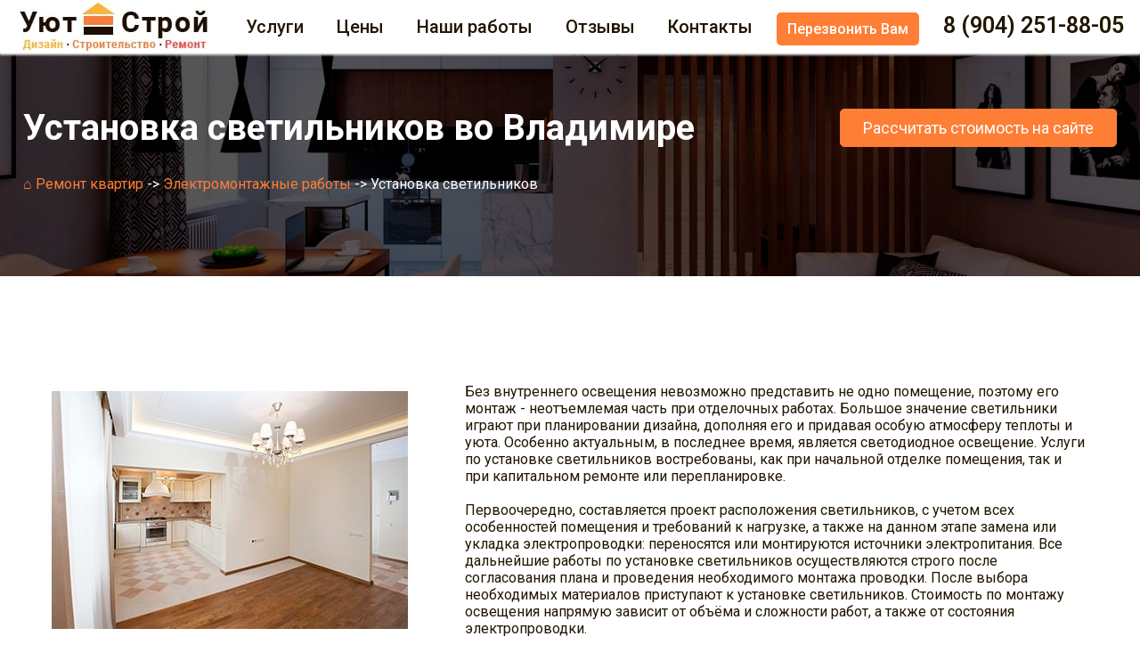

--- FILE ---
content_type: text/html; charset=UTF-8
request_url: https://uytstroi33.ru/uslugi/ustanovka-svetilnikov/
body_size: 14521
content:
<!DOCTYPE html>
<html lang="ru">
<head>
  <meta charset="UTF-8">
  <link rel="shortcut icon" href="/favicon.ico" type="image/x-icon">
  <link href="https://fonts.googleapis.com/css?family=Roboto:300,400,500,600,700" rel="stylesheet">
  <script src="https://ajax.googleapis.com/ajax/libs/jquery/2.2.0/jquery.min.js"></script>
  <meta name="viewport" content="width=device-width, initial-scale=1, shrink-to-fit=no">
  <link href="/style.css" rel="stylesheet">
  <title>Установка светильников во Владимире. Цены на монтаж освещения "под ключ". Компания «УютСтрой»</title>
  <meta name="description" content="Установка светильников во Владимире по низким ценам от компании «УютСтрой». Наши мастера с большим опытом качественно выполнят монтаж освещения и обеспечат вашу квартиру, дом и любое другое помещение всем необходимым материалом с гарантией на работы 12 месяцев.">
</head>
<body>
<script>
$(document).ready(function() {
if (window.innerWidth < '1017'){
	$('.zamer input[type=text]').focus(function() {
		setTimeout(function(){
		$('.okno_modal #zamer').css({'height':'130vh'});
		}, 50);
	});
	$('.zamer input[type=text]').blur(function() {
		setTimeout(function(){
		$('.okno_modal #zamer').css({'height':'100vh'});
		}, 50);
	});
}});
	function video_modal(src, name){
		$('.video_modal iframe').attr('src', 'https://vk.com/video_ext.php?'+src);
		$('.video_modal .h3')[0].innerHTML=name;
		$('.video_modal').slideToggle(200);
		$('.fon').slideToggle(200);
	};
$('body').on("submit", "#zamer", function(e) {   
e.preventDefault();
var formData = new FormData($("#zamer")[0]);
$.ajax({
    type: "POST",
    processData: false,
    contentType: false,
    url: "/include/masage/zamer.php",
    data:  formData ,
    success:function (data){
    $('.obrat_zamer')[0].innerHTML=data;
    }
});
});
$('body').on("submit", "#znakom", function(e) {   
e.preventDefault();
var formData = new FormData($("#znakom")[0]);
$.ajax({
    type: "POST",
    processData: false,
    contentType: false,
    url: "/include/masage/znakom.php",
    data:  formData ,
    success:function (data){
    $('.obrat_znakom')[0].innerHTML=data;
    }
});
});
$('body').on("submit", "#fast_zamer", function(e) {   
e.preventDefault();
var formData = new FormData($("#fast_zamer")[0]);
$.ajax({
    type: "POST",
    processData: false,
    contentType: false,
    url: "/include/masage/fast_zamer.php",
    data:  formData ,
    success:function (data){
    $('.obrat_fast_zamer')[0].innerHTML=data;
    }
});
});
$('body').on("submit", "#form", function(e) {
	e.preventDefault();
	var formData = new FormData($("#form")[0]);
	var phone = $('#form #number_form')[0].value;
	var regCheck = /^(\+)?(\(\d{2,3}\) ?\d|\d)(([ \-]?\d)|( ?\(\d{2,3}\) ?)){5,12}\d$/;
    if(regCheck.test(phone)){
		$.ajax({
	      type: "POST",
	      processData: false,
	      contentType: false,
	      url: "/include/masage/email_calc.php",
	      data:  formData ,
	     success:function (data){
	     $('.soob_rash')[0].innerHTML=data;
	     }
	 	});
	}
	else{
		$('.soob_rash')[0].innerHTML='Введите пожалуйста корректный номер телефона';
	};
});

  function scrol_kalc() {
    if (window.innerWidth < 500) {
      $('html').animate({scrollTop:$('.raschet_index').offset().top}, 200);
    };
  };
  function object_modal(id_object){
  	$('.fon').slideToggle(200);
  	$('.img_uvelich').slideToggle(200);
  	$('.img_uvelich img').attr('src', '/img/portolio/'+id_object+'/1.jpg');
  	$('.img_uvelich img').css({'opacity':'1', 'transition': 'all 0.3s ease-in-out'});
  	$.ajax({
	      type: "POST",
	      processData: false,
	      contentType: false,
	      url: "/include/zapros_col_img.php",
	      data:  ({id_object:id_object}) ,
	     success:function (data){
	     alert(data);
	     }
	 	});
  	$('.img_uvelich left_k').attr('onclick', '');
  };

</script>
<div class="fon"></div>


<div class="video_modal okno_modal">
	<div class="close" onclick="$('.video_modal').slideToggle(200);$('.fon').slideToggle(200);$('.video_modal iframe').attr('src', '');">x</div>
	<iframe class="mfp-iframe" src="" frameborder="0" allowfullscreen=""></iframe>
	<div class="h2">Подождите секундочку, плеер загружается 🔄</div>
	<div class="h3"></div>
</div>
<div class="okno_modal zamer">
	<div class="close" onclick="$('.fon').slideToggle(200);$('.zamer').slideToggle(200);">x</div>
	<div class="h3">Перезвонить Вам</div>
	<div class="h4">Рассчитаем точную цену, проконсультируем по интересующим вопросам и составим смету по всем видам работ.</div>
	<div class="reqwest obrat_zamer"></div>
	<form id="zamer">
		<input type="text" name="name_zamer" id="name_zamer" placeholder="Имя"><br>
		<input type="text" name="number_zamer" id="number_zamer" placeholder="Номер"><br>
		<input type="text" name="proverk_zamer" id="proverk_zamer" placeholder="Сколько будет 5+2?"><br>
		<input type="submit" value="Отправить" class="button" onclick="ym(49026953,'reachGoal','zamer')">
		<input type="hidden" name="stranic" value="/uslugi/ustanovka-svetilnikov/">
		<input type="hidden" name="value_client_ip" value="">
		<input type="hidden" name="value_remote_ip" value="3.144.165.21">
	</form>
</div>





<div class="menu_desctop">
<div class="flex flex_around">
	<a href="/" class="logo"><img src="/img/postoyn/logo_head.jpg" alt="Ремонт квартир во Владимире УютСтрой"></a>
	<div class="li_menu" id="dop_menu_1">
		<div class="glav_li_menu">Услуги</div>
		<div class="dop_menu dop_menu_1 ful">
			<svg class="dd-catalog__triangle" xmlns="http://www.w3.org/2000/svg" width="25" height="14" viewBox="0 0 25 14" fill="none">
         <path d="M9 0L25 15H0.339746L9 0Z" fill="#f1f1f1"></path>
      </svg>
			<div class="flex flex_center">
				<div class="block" style="min-width:37%">
					<div class="glav_li">Ремонт под ключ</div>
						<a href="/services/kosmeticheskii-remont/" target="_blank"class="dop_li_menu">Косметический ремонт</a>
						<a href="/services/kapitalnyi-remont/" target="_blank" class="dop_li_menu">Капитальный ремонт</a>
						<a href="/services/remont-po-dizain-proektu/" target="_blank" class="dop_li_menu">Ремонт по дизайн проекту</a>
						<a href="/services/remont-kommercheskikh-pomeshchenii/" target="_blank" class="dop_li_menu">Ремонт коммерческих помещений</a>
						<a href="/services/dizain-proekt/" target="_blank" class="dop_li_menu">Разработка дизайн-проекта</a>
						<a href="/services/remont-domov/" target="_blank" class="dop_li_menu">Ремонт и отделка дома</a>
						<a href="/services/remont-v-novostroyke/" target="_blank"class="dop_li_menu">Квартиры в новостройке</a>
						<a href="/services/remont-v-vtorichke/" target="_blank" class="dop_li_menu">Ремонт вторичного жилья</a>
						<a href="/services/remont-odnokomnatnoy-kvartiry/" target="_blank" class="dop_li_menu">Ремонт 1 комнатной квартиры</a>
						<a href="/services/remont-dvuhkomnatnoy-kvartiry/" target="_blank" class="dop_li_menu">Ремонт 2 комнатной квартиры</a>
						<a href="/services/remont-trehkomnatnoy-kvartiry/" target="_blank" class="dop_li_menu">Ремонт 3 комнатной квартиры</a>
						<a href="/services/remont-studii/" target="_blank" class="dop_li_menu">Ремонт квартиры студии</a>
					</div>
				<div class="block" style="min-width:25%">
					<div class="glav_li">Ремонт комнат</div>
						<a href="/uslugi/remont-spalni/" target="_blank" class="dop_li_menu">Спальни</a>
						<a href="/uslugi/remont-kuhni/" target="_blank" class="dop_li_menu">Кухни</a>
						<a href="/uslugi/remont-vannoj/" target="_blank" class="dop_li_menu">Ванной и туалета</a>
						<a href="/uslugi/remont-sanuzla/" target="_blank" class="dop_li_menu">Санузла</a>
						<a href="/uslugi/remont-zala/" target="_blank"class="dop_li_menu">Зала-гостиной</a>
						<a href="/uslugi/remont-detskoj/" target="_blank" class="dop_li_menu">Детской</a>
						<a href="/uslugi/remont-prihozhej/" target="_blank" class="dop_li_menu">Прихожей</a>
						<a href="/uslugi/remont-balkonov/" target="_blank" class="dop_li_menu">Балкона</a>
				</div>
				<div class="block" style="min-width:35%">
					<div class="glav_li">Услуги по ремонту</div>
					<div class="uslug_cat">
						<a href="/uslugi/remont-pola/" target="_blank"class="dop_li_menu">Ремонт пола 
							<span class="icon">&#xe802;</span>
						</a>
						<div class="uslug_podcat">
							<a href="/uslugi/demontazh-pola/" target="_blank">Демонтаж пола</a>
							<a href="/uslugi/styazhka-pola/" target="_blank">Стяжка пола</a>
							<a href="/uslugi/ukladka-laminata/" target="_blank">Укладка ламината</a>
							<a href="/uslugi/ukladka-parketa/" target="_blank">Укладка паркета</a>
							<a href="/uslugi/ukladka-linoleuma/" target="_blank">Укладка линолеума</a>
							<a href="/uslugi/nalivnoj-pol/" target="_blank">Наливной пол</a>
							<a href="/uslugi/tyoplyj-pol/" target="_blank">Монтаж тёплого пола</a>
						</div>
					</div>
					<div class="uslug_cat">
						<a href="/uslugi/remont-sten/" target="_blank"class="dop_li_menu">Отделка стен 
							<span class="icon">&#xe802;</span>
						</a>
						<div class="uslug_podcat">
							<a href="/uslugi/demontazh-sten/" target="_blank">Демонтаж стен</a>
							<a href="/uslugi/demontazh-peregorodok/" target="_blank">Демонтаж перегородок</a>
							<a href="/uslugi/demontazh-plitki/" target="_blank">Демонтаж плитки</a>
							<a href="/uslugi/kladka-sten/" target="_blank">Кладка стен</a>
							<a href="/uslugi/montazh-gkl/" target="_blank">Монтаж перегородок и коробов из гкл</a>
							<a href="/uslugi/shtukaturka-sten/" target="_blank">Штукатурка стен</a>
							<a href="/uslugi/shpatlevka-sten/" target="_blank">Шпатлёвка стен</a>
							<a href="/uslugi/poklejka-oboev/" target="_blank">Поклейка обоев</a>
							<a href="/uslugi/pokraska-sten/" target="_blank">Покраска стен</a>
							<a href="/uslugi/dekorativnaya-shtukaturka/" target="_blank">Декоративная штукатурка</a>
						</div>
					</div>
					<div class="uslug_cat">
						<a href="/uslugi/remont-potolkov/" target="_blank"class="dop_li_menu">Ремонт потолка 
							<span class="icon">&#xe802;</span>
						</a>
						<div class="uslug_podcat">
							<a href="/uslugi/demontazh-potolkov/" target="_blank">Демонтаж потолка</a>
							<a href="/uslugi/pokraska-potolkov/" target="_blank">Покраска потолка</a>
							<a href="/uslugi/natyazhnye-potolki/" target="_blank">Натяжные потолки</a>
						</div>
					</div>
					<div class="uslug_cat">
						<a href="/uslugi/elektromontazhnye-raboty/" target="_blank"class="dop_li_menu">Электромонтажные работы 
							<span class="icon">&#xe802;</span>
						</a>
						<div class="uslug_podcat">
							<a href="/uslugi/razvodka-elektriki/" target="_blank">Разводка электрики в квартире</a>
							<a href="/uslugi/ustanovka-rozetok/" target="_blank">Установка розеток</a>
							<a href="/uslugi/ustanovka-vyklyuchatelej/" target="_blank">Установка выключателей</a>
							<a href="/uslugi/ustanovka-svetilnikov/" target="_blank">Установка светильников</a>
						</div>
					</div>
					<div class="uslug_cat">
						<a href="/uslugi//santekhnicheskie-raboty/" target="_blank"class="dop_li_menu">Сантехнические работы 
							<span class="icon">&#xe802;</span>
						</a>
						<div class="uslug_podcat">
							<a href="/uslugi/ustanovka-schyotchikov/" target="_blank">Установка счетчиков</a>
							<a href="/uslugi/ustanovka-rakoviny/" target="_blank">Установка раковины</a>
							<a href="/uslugi/ustanovka-unitaza/" target="_blank">Установка унитаза</a>
							<a href="/uslugi/ustanovka-vanny/" target="_blank">Установка ванны</a>
							<a href="/uslugi/ustanovka-dushevoj-kabiny/" target="_blank">Установка душевой кабины</a>
							<a href="/uslugi/ustanovka-smesitelya/" target="_blank">Установка смесителя</a>
							<a href="/uslugi/ustanovka-radiatora/" target="_blank">Установка радиатора</a>
							<a href="/uslugi/ustanovka-polotencesushitelya/" target="_blank">Установка полотенцесушителя</a>
							<a href="/uslugi/montazh-trub/" target="_blank">Монтаж труб</a>
						</div>
					</div>
					<div class="uslug_cat">
						<a href="/uslugi/ustanovka-dverej/" target="_blank"class="dop_li_menu">Установка дверей 
							<span class="icon">&#xe802;</span>
						</a>
					</div>
					<div class="uslug_cat">
						<a href="/uslugi/ustanovka-okon/" target="_blank"class="dop_li_menu">Установка окон 
							<span class="icon">&#xe802;</span>
						</a>
					</div>
					<div class="uslug_cat">
						<a href="/uslugi/ukladka-plitki/" target="_blank"class="dop_li_menu">Укладка плитки
							<span class="icon">&#xe802;</span>
						</a>
					</div>
					<div class="uslug_cat">
						<a href="/uslugi/shumoizolyaciya-kvartir/" target="_blank"class="dop_li_menu">Шумоизоляция квартир
							<span class="icon">&#xe802;</span>
						</a>
					</div>
				</div>
			</div>
		</div>
	</div>
	<div class="li_menu" id="dop_menu_2">
		<a href="/services/" target="_blank" class="glav_li_menu">Цены</a>
		<div class="dop_menu dop_menu_2">
			<svg class="dd-catalog__triangle" xmlns="http://www.w3.org/2000/svg" width="25" height="14" viewBox="0 0 25 14" fill="none">
         <path d="M9 0L25 15H0.339746L9 0Z" fill="#f1f1f1"></path>
      </svg>
			<div class="flex flex_center">
				<div class="block">
					<a href="/stoim/" target="_blank" class="dop_li_menu">Расчитать стоимость online</a>
					<a href="/services/" target="_blank" class="dop_li_menu">Прайс лист услуг</a>
				</div>
			</div>
		</div>
	</div>
	<div class="li_menu" id="dop_menu_3" onmouseover="$('.'+this.id).css({'display':'block'})" onmouseout="$('.'+this.id).css({'display':'none'})">
		<a href="/photoalbums/" target="_blank" class="glav_li_menu">Наши работы</a>
		<div class="dop_menu dop_menu_3">
			<svg class="dd-catalog__triangle" xmlns="http://www.w3.org/2000/svg" width="25" height="14" viewBox="0 0 25 14" fill="none">
         <path d="M9 0L25 15H0.339746L9 0Z" fill="#f1f1f1"></path>
      </svg>
			<div class="flex flex_center">
				<div class="block">
					<a href="/photoalbums/" target="_blank" class="dop_li_menu">Реализованные объекты</a>
					<a href="/video/" target="_blank" class="dop_li_menu">Видео отчёты</a>
				</div>
			</div>
		</div>	</div>
	<a href="/comment/" target="_blank" class="li_menu">Отзывы</a>
	<a href="/contacts/" target="_blank" class="li_menu">Контакты</a>
	<div class="button_pust" onclick="$('.fon').slideToggle(200);$('.zamer').slideToggle(200);">Перезвонить Вам</div>
	<div class="number">8 (904) 251-88-05</div>
</div>
</div>
<script>
	function main_menu_phone(id){
		$('.menu_phone_hiden').slideToggle(200);
		if (id == 1) {
		$('.menu_phone .menu_open')[0].innerHTML="<div class='zakr_menu_phone'>X</div>";
		$('.menu_phone .menu_open').attr('onclick', 'main_menu_phone(2)')
		}
		else{
		$('.menu_phone .menu_open')[0].innerHTML="<div></div><div style='width: 80%;''></div><div style='width: 90%;''></div>";
		$('.menu_phone .menu_open').attr('onclick', 'main_menu_phone(1)')
		}
	};

function lol(){
if (window.innerWidth < '1015'){
$('.menu_desctop')[0].innerHTML='\
<div class="menu_phone">\
<div class="flex flex_between">	\
	<div class="menu_open" onclick="main_menu_phone(1)">\
		<div></div>		\
		<div style="width: 80%;"></div>		\
		<div style="width: 90%;"></div>	\
	</div>	\
	<a href="/" class="logo_phone"><img src="/img/postoyn/logo_head.jpg" alt="Ремонт квартир во Владимире УютСтрой"></a>	\
	<a class="number_phone icon" href="tel:89042518805">&#xe803;</a>\
</div>\
</div>\
<div class="menu_phone_hiden">\
	<a href="tel:89042518805" target="_blank" class="number">8 (904) 251-88-05</a>\
	<a href="mailto:uytstroi33@mail.ru" class="text">uytstroi33@mail.ru</a>\
	<div class="button_pust" onclick="$(\'.fon\').slideToggle(200);$(\'.zamer\').slideToggle(200);">Перезвонить Вам</div>\
	<div class="meni_li_phone">\
			<div class="li_menu" onclick="$(\'.ul_li_1\').slideToggle(200)">Ремонт под ключ</div>\
			<div class="li_menu_phone ul_li_1">\
				<a href="/services/remont-v-novostroyke/" target="_blank"class="dop_li_menu">Квартиры в новостройке</a>\
				<a href="/services/remont-v-vtorichke/" target="_blank" class="dop_li_menu">Вторичного жилья</a>\
				<a href="/services/remont-domov/" target="_blank" class="dop_li_menu">Ремонт и отделка дома</a>\
				<a href="/services/remont-odnokomnatnoy-kvartiry/" target="_blank" class="dop_li_menu">1 комнатной квартиры</a>\
				<a href="/services/remont-dvuhkomnatnoy-kvartiry/" target="_blank" class="dop_li_menu">2 комнатной квартиры</a>\
				<a href="/services/remont-trehkomnatnoy-kvartiry/" target="_blank" class="dop_li_menu">3 комнатной квартиры</a>\
				<a href="/services/remont-studii/" target="_blank" class="dop_li_menu">Квартиры студии</a>\
				<a href="/services/kosmeticheskii-remont/" target="_blank"class="dop_li_menu">Косметический</a>\
				<a href="/services/kapitalnyi-remont/" target="_blank" class="dop_li_menu">Капитальный</a>\
				<a href="/services/remont-po-dizain-proektu/" target="_blank" class="dop_li_menu">По дизайн проекту</a>\
				<a href="/services/remont-kommercheskikh-pomeshchenii/" target="_blank" class="dop_li_menu">Коммерческих помещений</a>\
				<a href="/services/dizain-proekt/" target="_blank" class="dop_li_menu">Разработка дизайн-проекта</a>\
			</div>\
		<div class="li_menu" onclick="$(\'.ul_li_2\').slideToggle(200)">Ремонт комнат</div>\
			<div class="li_menu_phone ul_li_2">\
						<a href="/uslugi/remont-spalni/" target="_blank" class="dop_li_menu">Спальни</a>\
						<a href="/uslugi/remont-kuhni/" target="_blank" class="dop_li_menu">Кухни</a>\
						<a href="/uslugi/remont-vannoj/" target="_blank" class="dop_li_menu">Ванной и туалета</a>\
						<a href="/uslugi/remont-sanuzla/" target="_blank" class="dop_li_menu">Санузла</a>\
						<a href="/uslugi/remont-zala/" target="_blank"class="dop_li_menu">Зала-гостиной</a>\
						<a href="/uslugi/remont-detskoj/" target="_blank" class="dop_li_menu">Детской</a>\
						<a href="/uslugi/remont-prihozhej/" target="_blank" class="dop_li_menu">Прихожей</a>\
						<a href="/uslugi/remont-balkonov/" target="_blank" class="dop_li_menu">Балкона</a>\
			</div>\
		<div class="li_menu" onclick="$(\'.ul_li_3\').slideToggle(200)">Услуги по ремонту</div>\
			<div class="li_menu_phone ul_li_3">\
						<a href="/uslugi/remont-pola/" target="_blank" class="dop_li_menu">Ремонт пола</a>\
						<a href="/uslugi/remont-sten/" target="_blank" class="dop_li_menu">Отделка стен</a>\
						<a href="/uslugi/remont-potolkov/" target="_blank" class="dop_li_menu">Ремонт потолка</a>\
						<a href="/uslugi/elektromontazhnye-raboty/" target="_blank" class="dop_li_menu">Электромонтажные работы</a>\
						<a href="/uslugi/santekhnicheskie-raboty/" target="_blank"class="dop_li_menu">Сантехнические работы</a>\
						<a href="/uslugi/ukladka-plitki/" target="_blank" class="dop_li_menu">Укладка плитки</a>\
						<a href="/uslugi/shumoizolyaciya-kvartir/" target="_blank" class="dop_li_menu">Шумоизоляция квартир</a>\
						<a href="/uslugi/ustanovka-okon/" target="_blank" class="dop_li_menu">Установка окон</a>\
						<a href="/uslugi/ustanovka-dverej/" target="_blank" class="dop_li_menu">Установка дверей</a>\
			</div>\
		<a href="/stoim/" target="_blank" class="li_menu">Расчитать стоимость online</a>\
		<a href="/services/" target="_blank" class="li_menu">Прайс лист услуг</a>\
		<a href="/photoalbums/" target="_blank" class="li_menu">Реализованные объекты</a>\
					<a href="/video/" target="_blank" class="li_menu">Видео отчёты</a>\
				<a href="/comment/" target="_blank" class="li_menu">Отзывы</a>\
		<a href="/contacts/" target="_blank" class="li_menu">Контакты</a>\
	</div>\
		<div class="soc_ceti flex flex_start">		\
        <a href="https://vk.com/club69594330" target="_blank" class="icon">&#xe800;</a>\
        <a href="https://www.instagram.com/uytstroi_33/" target="_blank" class="icon">&#xf31f;</a>\
        <a href="https://www.youtube.com/channel/UCxMUix7N2YEsQgqNk47q61w" target="_blank" class="icon">&#xf167;</a>\
	</div>\
	</div>';}};
lol();
</script>		
<div class="content_top_ban_dop">
<div class="flex flex_between wrap">
  <h1 class="white">Установка светильников во Владимире </h1>
  <a href="/stoim/"><div class="button">Рассчитать стоимость на сайте</div></a>
</div>
	<div class="krohi"><a href="/">&#8962; Ремонт квартир</a> -> <a href="/uslugi/elektromontazhnye-raboty/">Электромонтажные работы</a>  -> Установка светильников</div>
</div>


<div class="conteiner flex flex_around wrap what_desc">
	<img src="/img/uslugi/1/text_1.jpg" alt="Установка светильников во Владимире ">
	<div class="block">
		Без внутреннего освещения невозможно представить не одно помещение, поэтому его монтаж - неотъемлемая часть при отделочных работах. Большое значение светильники играют при планировании дизайна, дополняя его и придавая особую атмосферу теплоты и уюта. Особенно актуальным, в последнее время, является светодиодное освещение. Услуги по установке светильников    востребованы, как при начальной отделке помещения, так и при капитальном ремонте или перепланировке. <br><br>
Первоочередно, составляется проект расположения светильников, с учетом всех особенностей помещения и требований к нагрузке, а также на данном этапе замена или укладка электропроводки: переносятся или монтируются источники электропитания. Все дальнейшие работы по установке светильников осуществляются строго после согласования плана и проведения необходимого монтажа проводки. После выбора необходимых материалов приступают к установке светильников. Стоимость по монтажу освещения напрямую зависит от объёма и сложности работ, а также от состояния электропроводки.
	</div>
</div>






<div class="ser_connt">
<div class="price_poduslug conteiner flex flex_around wrap">
	<h2>Цена на Установку светильников во Владимире:</h2>
		<div class="price_table" style="display:block">
		<div class="block ser">
		  <div class="number_rab">№</div><div class="name_rabot">Наименование работ и затрат</div><div class="ed_izmer">Ед. изм.</div><div class="cen_rabot">Цена единицы, руб.</div>
		</div><div class="block">
			  <div class="number_rab">1</div><div class="name_rabot">Монтаж ниши под электрощит, слаботочный щит в бетоне</div><div class="ed_izmer">шт</div><div class="cen_rabot">7000,00р.</div>
			</div><div class="block">
			  <div class="number_rab">2</div><div class="name_rabot">
Монтаж ниши под электрощит, слаботочный щит в кирпиче, пенобетоне или гипсе</div><div class="ed_izmer">шт</div><div class="cen_rabot">2500,00р.</div>
			</div><div class="block">
			  <div class="number_rab">3</div><div class="name_rabot">
Монтаж электрощита, слаботочного щита</div><div class="ed_izmer">шт</div><div class="cen_rabot">1000,00р.</div>
			</div><div class="block">
			  <div class="number_rab">4</div><div class="name_rabot">
Монтаж автоматов защиты</div><div class="ed_izmer">шт</div><div class="cen_rabot">460,00р.</div>
			</div><div class="block">
			  <div class="number_rab">5</div><div class="name_rabot">
Монтаж базы под электроточку в кирпиче или пеноблоке (протяжка кабеля, штроба, корновка подрозетника)</div><div class="ed_izmer">точка</div><div class="cen_rabot">1000,00р.</div>
			</div><div class="block">
			  <div class="number_rab">6</div><div class="name_rabot">
Монтаж вывода под электроточку в кирпиче или пеноблоке (протяжка кабеля, штроба, корновка подрозетника)</div><div class="ed_izmer">точка</div><div class="cen_rabot">700,00р.</div>
			</div><div class="block">
			  <div class="number_rab">7</div><div class="name_rabot">
Перенос базы под электроточку в кирпиче или пеноблоке (протяжка кабеля, штроба, корновка подрозетника)</div><div class="ed_izmer">точка</div><div class="cen_rabot">600,00р.</div>
			</div><div class="block">
			  <div class="number_rab">8</div><div class="name_rabot">
Монтаж базы под электроточку в бетоне (протяжка кабеля, штроба, корновка подрозетника)</div><div class="ed_izmer">точка</div><div class="cen_rabot">1500,00р.</div>
			</div><div class="block">
			  <div class="number_rab">9</div><div class="name_rabot">
Установка вывода под электроточку в бетоне (протяжка кабеля, штроба, корновка подрозетника)</div><div class="ed_izmer">точка</div><div class="cen_rabot">1500,00р.</div>
			</div><div class="block">
			  <div class="number_rab">10</div><div class="name_rabot">
Монтаж базы под электроточку в бетоне (протяжка кабеля, штроба, корновка подрозетника)</div><div class="ed_izmer">точка</div><div class="cen_rabot">1500,00р.</div>
			</div><div class="block">
			  <div class="number_rab">11</div><div class="name_rabot">
Установка и монтаж распаячной коробки</div><div class="ed_izmer">шт</div><div class="cen_rabot">460,00р.</div>
			</div><div class="block">
			  <div class="number_rab">12</div><div class="name_rabot">
Установка выключателя одноклавишного</div><div class="ed_izmer">шт</div><div class="cen_rabot">180,00р.</div>
			</div><div class="block">
			  <div class="number_rab">13</div><div class="name_rabot">
Установка выключателя двухклавишного</div><div class="ed_izmer">шт</div><div class="cen_rabot">200,00р.</div>
			</div><div class="block">
			  <div class="number_rab">14</div><div class="name_rabot">
Установка выключателя одноклавишного проходного</div><div class="ed_izmer">шт</div><div class="cen_rabot">250,00р.</div>
			</div><div class="block">
			  <div class="number_rab">15</div><div class="name_rabot">
Установка выключателя двухклавишного проходного</div><div class="ed_izmer">шт</div><div class="cen_rabot">300,00р.</div>
			</div><div class="block">
			  <div class="number_rab">16</div><div class="name_rabot">
Устройство отверстия для точечного светильника в ГКЛ</div><div class="ed_izmer">шт</div><div class="cen_rabot">270,00р.</div>
			</div><div class="block">
			  <div class="number_rab">17</div><div class="name_rabot">
Установка и подключение точечного светильника</div><div class="ed_izmer">шт</div><div class="cen_rabot">180,00р.</div>
			</div><div class="block">
			  <div class="number_rab">18</div><div class="name_rabot">
Установка бра</div><div class="ed_izmer">шт</div><div class="cen_rabot">600,00р.</div>
			</div><div class="block">
			  <div class="number_rab">19</div><div class="name_rabot">
Монтаж спотов стандартных</div><div class="ed_izmer">шт</div><div class="cen_rabot">530,00р.</div>
			</div><div class="block">
			  <div class="number_rab">20</div><div class="name_rabot">
Монтаж спотов направленного света</div><div class="ed_izmer">шт</div><div class="cen_rabot">720,00р.</div>
			</div><div class="block">
			  <div class="number_rab">21</div><div class="name_rabot">
Монтаж растровых светильников (в Амстронг)</div><div class="ed_izmer">шт</div><div class="cen_rabot">460,00р.</div>
			</div>	</div>
<div class='button' onclick="$('.fon').slideToggle(200);$('.zamer').slideToggle(200);">Записаться на замер</div></div>
</div>


<div class="conteiner flex flex_around wrap preim_2">
  <div class="h2">Комфортные условия сотрудничества</div>
  <div class="block flex">
    <img src="/img/index/preim_blok1.jpg" alt="Работаем по договору">
    <div class="text">
      <h3 class="h4">Работаем по договору</h3>
      <div class="text_min">В обязательном порядке заключаем договор с клиентом, где прописываем сроки и стоимость работ.</div>
    </div>
  </div>
  <div class="block flex">
    <img src="/img/index/preim_blok2.jpg" alt="Соблюдаем ГОСТ и СНиП">
    <div class="text">
      <h3 class="h4">Соблюдаем ГОСТ и СНиП</h3>
      <div class="text_min">Мы тщательно следим за соблюдением государственных стандартов и ежедневно осуществляем надзор на объектах.</div>
    </div>
  </div>
  <div class="block flex">
    <img src="/img/index/preim_blok3.jpg" alt="Мастера с большим опытом">
    <div class="text">
      <h3 class="h4">Мастера с большим опытом</h3>
      <div class="text_min">В нашей команде стабильно работают специалисты с опытом в отделке квартир более 10 лет, доказавшие свой профессионализм.</div>
    </div>
  </div>
  <div class="block flex">
    <img src="/img/index/preim_blok4.jpg" alt="Оплата по факту">
    <div class="text">
      <h3 class="h4">Оплата по факту</h3>
      <div class="text_min">Оплата ремонт квартиры осуществляется поэтапно удобным Вам способом и только за выполненные работы.</div>
    </div>
  </div>
</div>




<script>
  function pribliz_stoim(arg){
    var nul = $('#pribliz_stoim')[0].value;
    nul=nul*1+arg*1;
    $('#pribliz_stoim')[0].value=nul;
  };
</script>
<div class="ser_connt">
<input type="hidden" id="pribliz_stoim" name="pribliz_stoim" value="0">
<input type="hidden" id="razbros" name="razbros" value="0">
<div class="conteiner raschet_index">
  <h2 class="h2">Сколько стоит Ваш ремонт?</h2>
  <div class="block" style="display:block;" id="num_1">
    <div class="h3"><b>Продите тест, чтобы узнать стоимость</b><br><br>1. Выберите объект? 1 шаг из 7</div>
    <div class="flex wrap">
      <div class="min_block" onclick="scrol_kalc();$('#num_1').slideToggle(200);$('#num_1_1').slideToggle(200);$('#what')[0].value='Ремонт в новостройке';">
        <img src="/img/calc/vid_1_1.jpg" alt="Квартира в новостройке">
        <div class="text">В новостройке</div>
      </div>
      <div class="min_block" onclick="scrol_kalc();$('#num_1').slideToggle(200);$('#num_2_1').slideToggle(200);$('#what')[0].value='Ремонт вторичного жилья';">
        <img src="/img/calc/vid_1_2.jpg" alt="Квартира вторичное жильё">
        <div class="text">В старой квартире</div>
      </div>
      <div class="min_block" onclick="scrol_kalc();$('#num_1').slideToggle(200);$('#num_3_1').slideToggle(200);$('#what')[0].value='Ремонт в частном доме';">
        <img src="/img/calc/vid_1_3.jpg" alt="Частный дом">
        <div class="text">Частный дом</div>
      </div>
      <div class="min_block" onclick="scrol_kalc();$('#num_1').slideToggle(200);$('#num_4_1').slideToggle(200);$('#what')[0].value='Ремонт коммерческого помещения';">
        <img src="/img/calc/vid_1_4.jpg" alt="Коммерческое помещения">
        <div class="text">Коммерческое помещение</div>
      </div>
    </div>
  </div>












                                                                              <!-- Новостройка -->




<div class="block" id="num_1_1">
    <div class="h3">2. В каком состоянии находится квартира? 2 шаг из 7</div>
    <div class="flex wrap">
      <div class="min_block" onclick="pribliz_stoim(3000);scrol_kalc();$('#num_1_1').slideToggle(200);$('#num_1_2').slideToggle(200);$('#par_1')[0].value='Квартира с черновой отделкой,';">
        <img src="/img/calc/vid_2_2.jpg" alt="Квартира с черновой отделкой">
        <div class="text">С черновой отделкой</div>
      </div>
      <div class="min_block"onclick="pribliz_stoim(4000);scrol_kalc();$('#num_1_1').slideToggle(200);$('#num_1_2').slideToggle(200);$('#par_1')[0].value='Квартира без отделки,';">
        <img src="/img/calc/vid_2_1.jpg" alt="Квартира без отделки">
        <div class="text">Без отделки</div>
      </div>
    </div>
</div>
<div class="block" id="num_1_2">
    <div class="h3">3. В каком жилом комплексе находится квартира? 3 шаг из 7</div>
    <div class="flex wrap">
      <div class="min_block" onclick="scrol_kalc();$('#num_1_2').slideToggle(200);$('#num_1_3').slideToggle(200);$('#par_2')[0].value='Квартира в ЖК Парк-Университет,';">
        <img src="/img/calc/vid_1_1.jpg" alt="Квартира в ЖК Парк-Университет">
        <div class="text">ЖК Парк-Университет</div>
      </div>
      <div class="min_block"onclick="scrol_kalc();$('#num_1_2').slideToggle(200);$('#num_1_3').slideToggle(200);$('#par_2')[0].value='Квартира в ЖК Гвардейский,';">
        <img src="/img/calc/gvard.jpg" alt="Квартира в ЖК Гвардейский">
        <div class="text">ЖК Гвардейский</div>
      </div>
      <div class="min_block"onclick="scrol_kalc();$('#num_1_2').slideToggle(200);$('#num_1_3').slideToggle(200);$('#par_2')[0].value='Квартира в ЖК Содышка,';">
        <img src="/img/calc/sod.jpg" alt="Квартира в ЖК Содышка">
        <div class="text">ЖК Содышка</div>
      </div>
      <div class="min_block"onclick="scrol_kalc();$('#num_1_2').slideToggle(200);$('#num_1_3').slideToggle(200);$('#par_2')[0].value='Квартира в ЖК Дуброва Парк,';">
        <img src="/img/calc/dubrov.jpg" alt="Квартира в ЖК Дуброва Парк">
        <div class="text">ЖК Дуброва Парк</div>
      </div>
      <div class="min_block"onclick="scrol_kalc();$('#num_1_2').slideToggle(200);$('#num_1_3').slideToggle(200);$('#par_2')[0].value='Квартира в ЖК Добросельский,';">
        <img src="/img/calc/dobros.jpg" alt="Квартира в ЖК Добросельский">
        <div class="text">ЖК Добросельский</div>
      </div>
      <div class="min_block"onclick="scrol_kalc();$('#num_1_2').slideToggle(200);$('#num_1_3').slideToggle(200);$('#par_2')[0].value='Квартира в Другом жилом комплексе,';">
        <img src="/img/calc/vopros.jpg" alt="Другой жилой комплекс">
        <div class="text">Другой жилой комплекс</div>
      </div>
    </div>
</div>






<div class="block" id="num_1_3">
    <div class="h3">4. Какой ремонт нужно сделать? 4 шаг из 7</div>
    <div class="flex wrap">
      <div class="min_block" onclick="scrol_kalc();$('#razbros')[0].value=100000;$('#num_1_3').slideToggle(200);$('#num_1_4').slideToggle(200);$('#par_3')[0].value='Клиенту нужен ремонт с максимальной экономией,';">
        <img src="/img/calc/rem_1.jpg" alt="Ремонт с максимальной экономией">
        <div class="text">С максимальной экономией</div>
      </div>
      <div class="min_block"onclick="pribliz_stoim(1000);$('#razbros')[0].value=150000;scrol_kalc();$('#num_1_3').slideToggle(200);$('#num_1_4').slideToggle(200);$('#par_3')[0].value='Клиенту нужен стандартный ремонт,';">
        <img src="/img/calc/rem_2.jpg" alt="Стандартный ремонт">
        <div class="text">Стандартный </div>
      </div>
      <div class="min_block"onclick="pribliz_stoim(3000);$('#razbros')[0].value=200000;scrol_kalc();$('#num_1_3').slideToggle(200);$('#num_1_4').slideToggle(200);$('#par_3')[0].value='Клиенту нужен стандартный ремонт,';">
        <img src="/img/calc/rem_3.jpg" alt="Ремонт по дизайн проекту">
        <div class="text">По дизайн проекту</div>
      </div>
    </div>
</div>




<div class="block" id="num_1_4">
    <div class="h3">5. Сколько комнат в квартире? 5 шаг из 7</div>
    <div class="flex wrap">
      <div class="min_block" onclick="scrol_kalc();$('#num_1_4').slideToggle(200);$('#num_6').slideToggle(200);$('#par_4')[0].value='1 комнатная квартира';">
        <img src="/img/calc/1k.jpg" alt="1 комнатная квартира">
        <div class="text">1 комнатная квартира</div>
      </div>
      <div class="min_block"onclick="scrol_kalc();$('#num_1_4').slideToggle(200);$('#num_6').slideToggle(200);$('#par_4')[0].value='2 комнатная квартира';">
        <img src="/img/calc/2k.jpg" alt="2 комнатная квартира">
        <div class="text">2 комнатная квартира</div>
      </div>
      <div class="min_block"onclick="scrol_kalc();$('#num_1_4').slideToggle(200);$('#num_6').slideToggle(200);$('#par_4')[0].value='3 комнатная квартира';">
        <img src="/img/calc/3k.jpg" alt="3 комнатная квартира">
        <div class="text">3 комнатная квартира</div>
      </div>
      <div class="min_block"onclick="scrol_kalc();$('#num_1_4').slideToggle(200);$('#num_6').slideToggle(200);$('#par_4')[0].value='4 комнатная квартира';">
        <img src="/img/calc/4k.jpg" alt="4 комнатная квартира">
        <div class="text">4 комнатная квартира</div>
      </div>
    </div>
</div>










                                                                              <!-- Вторчичка -->


<div class="block" id="num_2_1">
    <div class="h3">2. В каком состоянии находится квартира? 2 шаг из 7</div>
    <div class="flex wrap">
      <div class="min_block" onclick="scrol_kalc();$('#num_2_1').slideToggle(200);$('#num_2_2').slideToggle(200);$('#par_1')[0].value='Квартира с черновой отделкой,';">
        <img src="/img/calc/vid_3_2.jpg" alt="Квартира с черновой отделкой">
        <div class="text">С черновой отделкой</div>
      </div>
      <div class="min_block"onclick="scrol_kalc();$('#num_2_1').slideToggle(200);$('#num_2_2').slideToggle(200);$('#par_1')[0].value='Старый ремонт,';">
        <img src="/img/calc/vid_3_1.jpg" alt="Старый ремонт">
        <div class="text">Старая квартира</div>
      </div>
    </div>
</div>


<div class="block" id="num_2_2">
    <div class="h3">3. Требуются ли демонтажные работы? 3 шаг из 7</div>
    <div class="flex wrap">
      <div class="min_block" onclick="pribliz_stoim(2500);scrol_kalc();$('#num_2_2').slideToggle(200);$('#num_2_3').slideToggle(200);$('#par_3')[0].value='Нужны демонтажные работы,';">
        <img src="/img/calc/demontash.jpg" alt="С демонтажом">
        <div class="text">Да, нужны</div>
      </div>
      <div class="min_block"onclick="scrol_kalc();$('#num_2_2').slideToggle(200);$('#num_2_3').slideToggle(200);$('#par_3')[0].value='Демонтажные работы не требуются,';">
        <img src="/img/calc/demontash_no.jpg" alt="Без демонтажа">
        <div class="text">Без демонтажа</div>
      </div>
    </div>
</div>


<div class="block" id="num_2_3">
    <div class="h3">4. Какой ремонт нужно сделать? 4 шаг из 7</div>
    <div class="flex wrap">
      <div class="min_block" onclick="pribliz_stoim(2000);$('#razbros')[0].value=100000;scrol_kalc();$('#num_2_3').slideToggle(200);$('#num_2_4').slideToggle(200);$('#par_2')[0].value='Эконом ремонт, небольшое обновление интерьера,';">
        <img src="/img/calc/rem_1.jpg" alt="Эконом ремонт, небольшое обновление интерьера">
        <div class="text">Эконом, небольшое обновление интерьера</div>
      </div>
      <div class="min_block"onclick="pribliz_stoim(3000);$('#razbros')[0].value=150000;scrol_kalc();$('#num_2_3').slideToggle(200);$('#num_2_4').slideToggle(200);$('#par_2')[0].value='Ремонт с заменой коммуникаций и черновой отделкой,';">
        <img src="/img/calc/rem_2.jpg" alt="Ремонт с заменой коммуникаций и черновой отделкой">
        <div class="text">С заменой коммуникаций и черновой отделкой</div>
      </div>
      <div class="min_block"onclick="pribliz_stoim(6000);$('#razbros')[0].value=200000;scrol_kalc();$('#num_2_3').slideToggle(200);$('#num_2_4').slideToggle(200);$('#par_2')[0].value='Клиенту нужен ремонт по дизайн проекту,';">
        <img src="/img/calc/rem_3.jpg" alt="Ремонт по дизайн проекту">
        <div class="text">По дизайн проекту</div>
      </div>
    </div>
</div>






<div class="block" id="num_2_4">
    <div class="h3">5. Сколько комнат в квартире? 5 шаг из 7</div>
    <div class="flex wrap">
      <div class="min_block" onclick="scrol_kalc();$('#num_2_4').slideToggle(200);$('#num_6').slideToggle(200);$('#par_4')[0].value='1 комнатная квартира';">
        <img src="/img/calc/1k.jpg" alt="1 комнатная квартира">
        <div class="text">1 комнатная квартира</div>
      </div>
      <div class="min_block"onclick="scrol_kalc();$('#num_2_4').slideToggle(200);$('#num_6').slideToggle(200);$('#par_4')[0].value='2 комнатная квартира';">
        <img src="/img/calc/2k.jpg" alt="2 комнатная квартира">
        <div class="text">2 комнатная квартира</div>
      </div>
      <div class="min_block"onclick="scrol_kalc();$('#num_2_4').slideToggle(200);$('#num_6').slideToggle(200);$('#par_4')[0].value='3 комнатная квартира';">
        <img src="/img/calc/3k.jpg" alt="3 комнатная квартира">
        <div class="text">3 комнатная квартира</div>
      </div>
      <div class="min_block"onclick="scrol_kalc();$('#num_2_4').slideToggle(200);$('#num_6').slideToggle(200);$('#par_4')[0].value='4 комнатная квартира';">
        <img src="/img/calc/4k.jpg" alt="4 комнатная квартира">
        <div class="text">4 комнатная квартира</div>
      </div>
    </div>
</div>










                                                                              <!-- Чатсный дом -->



<div class="block" id="num_3_1">
    <div class="h3">2. В каком состоянии находится дом? 2 шаг из 5</div>
    <div class="flex wrap">
      <div class="min_block" onclick="pribliz_stoim(1000);scrol_kalc();$('#num_3_1').slideToggle(200);$('#num_3_2').slideToggle(200);$('#par_1')[0].value='Дом без отделки,';">
        <img src="/img/calc/vid_2_1.jpg" alt="Дом без отделки">
        <div class="text">Без отделки</div>
      </div>
      <div class="min_block" onclick="scrol_kalc();$('#num_3_1').slideToggle(200);$('#num_3_2').slideToggle(200);$('#par_1')[0].value='Дом с черновой отделкой,';">
        <img src="/img/calc/vid_2_2.jpg" alt="Дом с черновой отделкой">
        <div class="text">С черновой отделкой</div>
      </div>
      <div class="min_block"onclick="scrol_kalc();$('#num_3_1').slideToggle(200);$('#num_3_3').slideToggle(200);$('#par_1')[0].value='Дом со старым ремонтом,';">
        <img src="/img/calc/vid_3_1.jpg" alt="Дом со старым ремонтом">
        <div class="text">Старый дом</div>
      </div>
    </div>
</div>


<div class="block" id="num_3_3">
    <div class="h3">3. Требуются ли демонтажные работы? 3 шаг из 5</div>
    <div class="flex wrap">
      <div class="min_block" onclick="pribliz_stoim(2500);scrol_kalc();$('#num_3_3').slideToggle(200);$('#num_3_2').slideToggle(200);$('#par_3')[0].value='Нужны демонтажные работы,';">
        <img src="/img/calc/demontash.jpg" alt="С демонтажом">
        <div class="text">Да, нужны</div>
      </div>
      <div class="min_block"onclick="scrol_kalc();$('#num_3_3').slideToggle(200);$('#num_3_2').slideToggle(200);$('#par_3')[0].value='Демонтажные работы не требуются,';">
        <img src="/img/calc/demontash_no.jpg" alt="Без демонтажа">
        <div class="text">Без демонтажа</div>
      </div>
    </div>
</div>



<div class="block" id="num_3_2">
    <div class="h3">4. Какой ремонт нужно сделать? 4 шаг из 5</div>
    <div class="flex wrap">
      <div class="min_block" onclick="pribliz_stoim(2500);$('#razbros')[0].value=200000;scrol_kalc();$('#num_3_2').slideToggle(200);$('#num_6').slideToggle(200);$('#par_2')[0].value='Эконом ремонт, небольшое обновление интерьера,';">
        <img src="/img/calc/rem_1.jpg" alt="Эконом ремонт, небольшое обновление интерьера">
        <div class="text">Эконом, небольшое обновление интерьера</div>
      </div>
      <div class="min_block"onclick="pribliz_stoim(4000);$('#razbros')[0].value=300000;scrol_kalc();$('#num_3_2').slideToggle(200);$('#num_6').slideToggle(200);$('#par_2')[0].value='Ремонт с заменой коммуникаций и черновой отделкой,';">
        <img src="/img/calc/rem_2.jpg" alt="Ремонт с заменой коммуникаций и черновой отделкой">
        <div class="text">С заменой коммуникаций и черновой отделкой</div>
      </div>
      <div class="min_block"onclick="pribliz_stoim(6000);$('#razbros')[0].value=400000;scrol_kalc();$('#num_3_2').slideToggle(200);$('#num_6').slideToggle(200);$('#par_2')[0].value='Клиенту нужен ремонт по дизайн проекту,';">
        <img src="/img/calc/rem_3.jpg" alt="Ремонт по дизайн проекту">
        <div class="text">По дизайн проекту</div>
      </div>
    </div>
</div>









                                                                              <!-- Комерция -->



<div class="block" id="num_4_1">
    <div class="h3">2. В каком состоянии находится помещение? 2 шаг из 6</div>
    <div class="flex wrap">
      <div class="min_block" onclick="pribliz_stoim(1000);scrol_kalc();$('#num_4_1').slideToggle(200);$('#num_4_2').slideToggle(200);$('#par_1')[0].value='Помещение без отделки,';">
        <img src="/img/calc/vid_2_1.jpg" alt="Помещение без отделки">
        <div class="text">Без отделки</div>
      </div>
      <div class="min_block" onclick="scrol_kalc();$('#num_4_1').slideToggle(200);$('#num_4_2').slideToggle(200);$('#par_1')[0].value='Помещение с черновой отделкой,';">
        <img src="/img/calc/vid_2_2.jpg" alt="Помещение с черновой отделкой">
        <div class="text">С черновой отделкой</div>
      </div>
      <div class="min_block" onclick="scrol_kalc();$('#num_4_1').slideToggle(200);$('#num_4_4').slideToggle(200);$('#par_1')[0].value='Старый ремонт,';">
        <img src="/img/calc/vid_3_1.jpg" alt="Старый ремонт">
        <div class="text">Старое помещение</div>
      </div>
    </div>
</div>


<div class="block" id="num_4_4">
    <div class="h3">3. Требуются ли демонтажные работы? 3 шаг из 6</div>
    <div class="flex wrap">
      <div class="min_block" onclick="pribliz_stoim(2500);scrol_kalc();$('#num_4_4').slideToggle(200);$('#num_4_2').slideToggle(200);$('#par_3')[0].value='Нужны демонтажные работы,';">
        <img src="/img/calc/demontash.jpg" alt="С демонтажом">
        <div class="text">Да, нужны</div>
      </div>
      <div class="min_block"onclick="scrol_kalc();$('#num_4_4').slideToggle(200);$('#num_4_2').slideToggle(200);$('#par_3')[0].value='Демонтажные работы не требуются,';">
        <img src="/img/calc/demontash_no.jpg" alt="Без демонтажа">
        <div class="text">Без демонтажа</div>
      </div>
    </div>
</div>



<div class="block" id="num_4_2">
    <div class="h3">4. Какой ремонт нужно сделать? 4 шаг из 6</div>
    <div class="flex wrap">
      <div class="min_block" onclick="pribliz_stoim(2500);$('#razbros')[0].value=100000;scrol_kalc();$('#num_4_2').slideToggle(200);$('#num_4_3').slideToggle(200);$('#par_2')[0].value='Эконом ремонт, небольшое обновление интерьера,';">
        <img src="/img/calc/kom1.jpg" alt="Эконом ремонт, небольшое обновление интерьера">
        <div class="text">Эконом, небольшое обновление интерьера</div>
      </div>
      <div class="min_block"onclick="pribliz_stoim(3500);$('#razbros')[0].value=150000;scrol_kalc();$('#num_4_2').slideToggle(200);$('#num_4_3').slideToggle(200);$('#par_2')[0].value='Ремонт с заменой коммуникаций и черновой отделкой,';">
        <img src="/img/calc/kom2.jpg" alt="Ремонт с заменой коммуникаций и черновой отделкой">
        <div class="text">С заменой коммуникаций и черновой отделкой</div>
      </div>
      <div class="min_block"onclick="pribliz_stoim(5000);$('#razbros')[0].value=200000;scrol_kalc();$('#num_4_2').slideToggle(200);$('#num_4_3').slideToggle(200);$('#par_2')[0].value='Клиенту нужен ремонт по дизайн проекту,';">
        <img src="/img/calc/kom3.jpg" alt="Ремонт по дизайн проекту">
        <div class="text">По дизайн проекту</div>
      </div>
    </div>
</div>



<div class="block" id="num_4_3">
    <div class="h3">5. В каком помещении нужен ремонт? 5 шаг из 6</div>
    <div class="flex wrap">
      <div class="min_block" onclick="scrol_kalc();$('.raschet_index').animate({scrollTop:0}, 200);$('#num_4_3').slideToggle(200);$('#num_6').slideToggle(200);$('#par_3')[0].value='Нужен ремонт в Кафе / бар / ресторан,';">
        <img src="/img/calc/vibkom1.jpg" alt="ремонт в Кафе / бар / ресторан">
        <div class="text">Кафе / бар / ресторан</div>
      </div>
      <div class="min_block"onclick="scrol_kalc();$('#num_4_3').slideToggle(200);$('#num_6').slideToggle(200);$('#par_3')[0].value='Нужен ремонт в Магазине,';">
        <img src="/img/calc/vibkom2.jpg" alt="Ремонт с заменой коммуникаций и черновой отделкой">
        <div class="text">Магазин / Торговая площадь</div>
      </div>
      <div class="min_block"onclick="scrol_kalc();$('#num_4_3').slideToggle(200);$('#num_6').slideToggle(200);$('#par_3')[0].value='Нужен ремонт Складских помещений,';">
        <img src="/img/calc/vibkom3.jpg" alt="Ремонт по дизайн проекту">
        <div class="text">Складское помещение</div>
      </div>
      <div class="min_block"onclick="scrol_kalc();$('#num_4_3').slideToggle(200);$('#num_6').slideToggle(200);$('#par_3')[0].value='Нужен ремонт в Офисе';">
        <img src="/img/calc/vibkom4.jpg" alt="Ремонт по дизайн проекту">
        <div class="text">Офис</div>
      </div>
      <div class="min_block"onclick="scrol_kalc();$('#num_4_3').slideToggle(200);$('#num_6').slideToggle(200);">
        <img src="/img/calc/vopros.jpg" alt="Ремонт по дизайн проекту">
        <div class="text">Помещение другого характера</div>
      </div>
    </div>
</div>

<script>
  function plosh(){
    var arg=$('#skok_m')[0].value;
    if (arg == '' || arg == '0') {
      $('#id_1')[0].innerHTML="Введите площадь помещения";
    }
    else{

      $('#num_6').slideToggle(200);
      $('#num_7').slideToggle(200);
      $('#razmer')[0].value=$('#skok_m').val()+' м2';
/*      $('#razmer')[0].value=$('#skok_m').val()+' м2';
      var nul = $('#pribliz_stoim')[0].value;
      nul=nul*arg;
      odin=nul*1+$('#razbros')[0].value*1;
      nul=nul.toString();
      nul=nul.replace(/(\d{1,3}(?=(?:\d\d\d)+(?!\d)))/g, "$1" + ' ');
      odin=odin.toString();
      odin=odin.replace(/(\d{1,3}(?=(?:\d\d\d)+(?!\d)))/g, "$1" + ' ');*/
      $('.h2')[0].innerHTML="Отправить данные специалисту на расчёт";
/*      $('.min')[0].innerHTML="Примерная стоимость Вашего ремонта "+nul+" - "+odin+" руб."*/
    };
  };
</script>
<div class="block" id="num_6">
    <div class="h3">Укажите площадь:</div><br>
    <div class="eror" id="id_1"></div>
      <input type="number" placeholder="м2" id="skok_m" class="input"><br>
      <div class="button" onclick="scrol_kalc();plosh()">Далее</div>
</div>
<div class="block" id="num_7">
<div class="h3 h3_zam">Оставьте Ваши контакты, чтобы мы могли направить вам расчет</div>
<div class="soob_rash text"></div>
<form id="form">
    <input type="hidden" id="what" name="what">
    <input type="hidden" id="razmer" name="razmer">

    <input type="hidden" id="par_1" name="par_1">
    <input type="hidden" id="par_2" name="par_2">
    <input type="hidden" id="par_3" name="par_3">
    <input type="hidden" id="par_4" name="par_4">
    <input type="hidden" id="par_5" name="par_5">
    <input type="hidden" id="par_6" name="par_6">


    <input type="text" name="name" placeholder="Ваше имя" class="input"><br>
    <input type="text" name="number" id="number_form" placeholder="Ваш номер телефона" class="input"><br>
    <input type="submit" value="Узнать стоимость" class="button">
    <input type="hidden" name="stranic" value="/uslugi/ustanovka-svetilnikov/">
    <input type="hidden" name="value_client_ip" value="">
    <input type="hidden" name="value_remote_ip" value="3.144.165.21">
</form>
</div>





</div></div>



<div class="conteiner flex flex_around wrap reliz">
  <h3 class="h2">Примеры реализованных работ</h3>
<div class="block">
<a href="/photoalbums/100006/" target="_blank">
    <img src="/img/portolio/25/glav.jpg" alt="ЖК ФАКЕЛ. <br> 2-ух комнатная квартира 70м2">
</a>
 <h4><a href="/photoalbums/100006/" target="_blank">
 ЖК ФАКЕЛ. <br> 2-ух комнатная квартира 70м2
 </a></h4>
 </div><div class="block">
<a href="/photoalbums/100005/" target="_blank">
    <img src="/img/portolio/24/glav.jpg" alt="ул. Мира 4в. <br> 2-ух комнатная квартира 70м2">
</a>
 <h4><a href="/photoalbums/100005/" target="_blank">
 ул. Мира 4в. <br> 2-ух комнатная квартира 70м2
 </a></h4>
 </div><div class="block">
<a href="/photoalbums/100004/" target="_blank">
    <img src="/img/portolio/23/glav.jpg" alt="ЖК Содышка. <br> 2-ух комнатная квартира 68м2">
</a>
 <h4><a href="/photoalbums/100004/" target="_blank">
 ЖК Содышка. <br> 2-ух комнатная квартира 68м2
 </a></h4>
 </div><div class="block">
<a href="/photoalbums/100003/" target="_blank">
    <img src="/img/portolio/22/glav.jpg" alt="ЖК Добросельский. <br> 1-комнатная квартира 40м2">
</a>
 <h4><a href="/photoalbums/100003/" target="_blank">
 ЖК Добросельский. <br> 1-комнатная квартира 40м2
 </a></h4>
 </div><div class="block">
<a href="/photoalbums/100002/" target="_blank">
    <img src="/img/portolio/21/glav.jpg" alt="ул. Cтрелецкий мыс, дом 3. <br> 3-комнатная квартира 118м2">
</a>
 <h4><a href="/photoalbums/100002/" target="_blank">
 ул. Cтрелецкий мыс, дом 3. <br> 3-комнатная квартира 118м2
 </a></h4>
 </div><div class="block">
<a href="/photoalbums/100001/" target="_blank">
    <img src="/img/portolio/20/glav.jpg" alt="ул. 2-й Кирпичный проезд 2 <br> 1-комнатная квартира 43м2">
</a>
 <h4><a href="/photoalbums/100001/" target="_blank">
 ул. 2-й Кирпичный проезд 2 <br> 1-комнатная квартира 43м2
 </a></h4>
 </div><div class="block">
<a href="/photoalbums/422228/" target="_blank">
    <img src="/img/portolio/19/glav.jpg" alt="ул. Всесвятская дом 5 <br> 1 комнатная квартира.">
</a>
 <h4><a href="/photoalbums/422228/" target="_blank">
 ул. Всесвятская дом 5 <br> 1 комнатная квартира.
 </a></h4>
 </div><div class="block">
<a href="/photoalbums/422224/" target="_blank">
    <img src="/img/portolio/18/glav.jpg" alt="ул. Диктора Левитана <br> 2-ух комнатная по дизайн проекту">
</a>
 <h4><a href="/photoalbums/422224/" target="_blank">
 ул. Диктора Левитана <br> 2-ух комнатная по дизайн проекту
 </a></h4>
 </div><div class="block">
<a href="/photoalbums/415408/" target="_blank">
    <img src="/img/portolio/17/glav.jpg" alt="ЖК Привилегия. <br> 3-ёх комнатная квартира">
</a>
 <h4><a href="/photoalbums/415408/" target="_blank">
 ЖК Привилегия. <br> 3-ёх комнатная квартира
 </a></h4>
 </div><div class="block">
<a href="/photoalbums/404528/" target="_blank">
    <img src="/img/portolio/16/glav.jpg" alt="ул. Мира 4 <br> 2-ух комнатная квартира">
</a>
 <h4><a href="/photoalbums/404528/" target="_blank">
 ул. Мира 4 <br> 2-ух комнатная квартира
 </a></h4>
 </div><div class="block">
<a href="/photoalbums/402245/" target="_blank">
    <img src="/img/portolio/15/glav.jpg" alt="ЖК Верезино  <br> ул. Новогородская 36">
</a>
 <h4><a href="/photoalbums/402245/" target="_blank">
 ЖК Верезино  <br> ул. Новогородская 36
 </a></h4>
 </div><div class="block">
<a href="/photoalbums/401452/" target="_blank">
    <img src="/img/portolio/14/glav.jpg" alt="д. Раменьи <br> Коттедж">
</a>
 <h4><a href="/photoalbums/401452/" target="_blank">
 д. Раменьи <br> Коттедж
 </a></h4>
 </div><a href="/photoalbums/" class="button">Посмотреть все работы</a>
</div>














<div class="ser_connt">
<div class="conteiner flex_around fast_stoim wrap flex">
  <img src="/img/postoyn/last_zayv.png" class="glav_img_fast"alt="Консультация на ремонт квартиры">
  <div class="glav_block"> 
    <div class="h2">Бесплатно вызовите специалиста для замера</div>
    <div class="flex wrap">
      <div class="block">
        <img src="/img/index/oke.jpg" alt="Замер помещения">
        <div class="text">Наш специалист выполнит замер помещения и выслушает все Ваши пожелания</div>
      </div>
      <div class="block">
        <img src="/img/index/oke.jpg" alt="Консультация по ремонту">
        <div class="text">Проконсультирует по всем вопросам</div>
      </div>
      <div class="block">
        <img src="/img/index/oke.jpg" alt="Смета на ремонт квартиры">
        <div class="text">Вы получите смету с точным расчётом стоимости по всем видам работ</div>
      </div>
    </div>
    <form id="fast_zamer">
      <div class="obrat_fast_zamer reqwest"></div>
      <input type="text" placeholder="Номер телефона" name="fast_zamer_number" id="fast_zamer_number">
      <input type="date" placeholder="Дата замера" name="fast_zamer_date" id="fast_zamer_date">
      <input type="submit" value="Заказать замер" class="button_pust" onclick="ym(49026953,'reachGoal','fast')">
      <input type="hidden" name="stranic" value="/uslugi/ustanovka-svetilnikov/">
  </form>
    </div>
  </div>
</div>




<div itemscope itemtype="http://schema.org/Product">
        <meta itemprop="name" content="Ремонт квартир">
        <meta itemprop="description" content="Ремонт квартир">
        <div itemprop="offers" class="kontent wrap" itemscope itemtype="http://schema.org/AggregateOffer">
          <meta itemprop="lowPrice" content="1500">
          <meta itemprop="priceCurrency" content="RUB">
        </div>    
</div>



<div class="footer">
  <div class="conteiner flex flex_around wrap">
    <div class="block block_logo_footer">
      <a href="/" class="logo_footer"><img src="/img/postoyn/logo_footer.png" alt="Ремонт квартир во Владимире УютСтрой 2"></a>
      <div class="text">Предложение не является публичной офертой и носит чисто информационный характер</div>
    <div class="text_min">Copyright © Компания «ООО УютСтрой» 2008-2025.</div>
    </div>
    <div class="block block_2_foter">
      <a href="/stoim/" class="glav_a">Расчёт стоимости</a>
          <a href="/video/">Видео обзоры</a>
          <a href="/photoalbums/">Портфолио</a>
      <a href="/contacts/">Контакты</a>
      <a href="/services/">Цены</a>
      <a href="/comment/">Отзывы</a>
    </div>
    <div class="block block_kontact_footer">
      <div class="h3">Контакты:</div>
      <div class="block_min flex">
        <img src="/img/postoyn/footer_icon_1.png" alt="Телефон фавиконка">
        <a href="tel:89042518805" class="text">8 (904) 251-88-05</a>
      </div>
      <div class="block_min flex">
        <img src="/img/postoyn/footer_icon_2.png" alt="Почта фавиконка">
        
        <a href="mailto:uytstroi33@mail.ru" class="text">uytstroi33@mail.ru</a>
      </div>
      <div class="block_min flex">
        <img src="/img/postoyn/footer_icon_3.png" alt="Адрес фавиконка">
        <div class="text">г. Владимир ул. Суздальская, д. 11, офис 18</div>
      </div>
        <div class="flex flex_start seti_foter">
        <a href="https://vk.com/club69594330" target="_blank" class="icon">&#xe800;</a>
        <a href="https://www.instagram.com/uytstroi_33/" target="_blank" class="icon">&#xf31f;</a>
        <a href="https://www.youtube.com/channel/UCxMUix7N2YEsQgqNk47q61w" target="_blank" class="icon">&#xf167;</a>
     </div>
      </div>
  </div>


</div>



<!-- Yandex.Metrika counter -->
<script type="text/javascript" >
   (function(m,e,t,r,i,k,a){m[i]=m[i]||function(){(m[i].a=m[i].a||[]).push(arguments)};
   m[i].l=1*new Date();k=e.createElement(t),a=e.getElementsByTagName(t)[0],k.async=1,k.src=r,a.parentNode.insertBefore(k,a)})
   (window, document, "script", "https://mc.yandex.ru/metrika/tag.js", "ym");

   ym(47312034, "init", {
        clickmap:true,
        trackLinks:true,
        accurateTrackBounce:true,
        webvisor:true
   });
</script>
<noscript><div><img src="https://mc.yandex.ru/watch/47312034" style="position:absolute; left:-9999px;" alt="" /></div></noscript>
<!-- /Yandex.Metrika counter -->


<!-- Global site tag (gtag.js) - Google Analytics -->
<script async src="https://www.googletagmanager.com/gtag/js?id=UA-118645335-1"></script>
<script>
  window.dataLayer = window.dataLayer || [];
  function gtag(){dataLayer.push(arguments);}
  gtag('js', new Date());

  gtag('config', 'UA-118645335-1');
</script>

</body>
</html>


--- FILE ---
content_type: text/css
request_url: https://uytstroi33.ru/style.css
body_size: 9543
content:
  @font-face {
  font-family: 'fontello';
  font-weight: normal;
  font-style: normal;
  src: url('/font/fontello.eot');
  src: url('/font/fontello.eot') format('embedded-opentype'),
  url('/font/fontello.woff') format('woff'),
  url('/font/fontello.ttf') format('truetype'),
  url('/font/fontello.svg') format('svg');
}
.ws-chat-close, .ws-chat-sound { width: auto!important; } .ws-textarea-group div{ text-align:left!important; }
.ws-chat .ws-smile-container .ws-emoji-el {
    width: auto;
 }
.icon{
  font-family: 'fontello';
}
*{
  margin:0px;
  width: 100%;
  text-align: center;
  font-family:'Roboto';
  color: #201600;
}
a{
  text-decoration: none;
}
h1, .h1{
  font-size: 55px;
  font-weight: 700;
  color: #fff;
}
.content_top_ban_dop h1{
    font-size: 40px;
}
h2, .h2{
  font-size: 32px;
  font-weight: 600;
}
h3, .h3{
  font-size: 25px;
  font-weight: 500;
}
.h4{
 font-size: 18px;
  font-weight: 500;
}
.h5{
 font-size: 14px;
  font-weight: 300;
}
.text{
	font-size:17px;
}
.name_cat{
  font-size: 32px;
  font-weight: 500;
  padding-bottom: 40px;
}
.flex{
  display: flex;
}
.flex_between{
  justify-content: space-between;
}
.flex_around{
 justify-content: space-around;
}
.flex_start{
 justify-content: flex-start;
}
.flex_center{
	justify-content: center;
}
.flex_column{
	flex-direction: column;
}
.wrap{
	flex-wrap: wrap;
}
.margin{
  margin-left: auto;
  margin-right: auto;
}
.left{
	text-align: left;
}

.ser_connt{
  background-color: #f7f7f7;
}
.white{
	color: #fff;
}
.red{
	color: #D00606;
}
.conteiner{
	max-width: 	1400px;
	margin: 0 auto;
	padding: 0 2%;
	box-sizing: border-box;
}
@media(max-width:1023px){
.conteiner{
	padding: 0 20px;
}
}
@media (max-width: 1200px){
h1, .h1{
  font-size: 45px;
}
}
@media (max-width: 1015px){
h1, .h1, .content_top_ban_dop h1{
  font-size: 35px;
}
h2, .h2{
  font-size: 21px;
}
}
@media (max-width: 500px){
h1, .h1, .content_top_ban_dop h1{
  font-size: 28px;
}
h3, .h3{
  font-size: 17px;
}
.text{
	font-size:15px;
}
}
.button_pust{
	border:1px solid silver;
	border-radius: 5px;
	padding: 7px 10px;
	display: inline-block;
	width: auto;
}
.fon{
	display: none;
	position: fixed;
	width: 100%;
	height: 100vh;
	background: rgba(0,0,0,0.7);
	z-index: 99;
	top: 0px;
}
.okno_modal	{
	display: none;
	z-index: 100;
	position: fixed;
	background-color: #fff;
	width: 50%;
	max-width: 600px;
	left: calc(50% - 300px);
	padding: 0 30px 40px 30px;
	box-sizing: border-box;
}
.okno_modal	.close{
	font-size: 30px;
  margin-top: 20px;
  margin-bottom: 20px;
  width: 30px;
  position: absolute;
  right: 20px;
}
.okno_modal	.close:hover{
	color:#ff7e36;
	cursor: pointer;
}
.video_modal{
	width: 80%;
	max-width: 1000px;
	left: calc(50% - 500px);
	max-height: 90vh;
	top: 5vh;	
}
.video_modal iframe{
	height: 40vw;
	max-height: 500px;
	width: 60vw;
	max-width: 825px;
	margin-top: 60px;
	position: relative;
	z-index: 102;
}
.video_modal .h3{
	margin-top: 20px;
}	
.video_modal .h2{
	z-index: 101;
	position: absolute;
	margin-top: -20vw;
}
@media (max-width: 1250px){
.video_modal{
	width: 90%;
	left: 5%;	
}
.video_modal iframe{
	height: 45vw;
	width: 80vw;
}
}
.zamer .h3{
	margin-top: 50px;
}
.zamer .h4{
	color: #ff7e36;
	font-size: 18px;
	font-weight: 400;
	margin-top: 15px;
}
.zamer #zamer{
	margin-top: 10px;
}
.zamer input[type="text"]{
	margin-top: 20px;
	border-radius: 5px;
  border: 1px solid #ff7e36;
  display: inline-block;
  max-width: 320px;
  font-size: 18px;
  padding: 7px 10px;
  box-sizing: border-box;
}
.zamer .button{
	margin-top: 20px;
	border:  1px solid #ff7e36;
}
@media (max-width: 600px){
.okno_modal{
	width: 100%;
	left: 0px;
	top: 0px;
	overflow-y: auto;
	height: 100vh;
	padding: 0 10px 40px 10px;
}
.video_modal iframe{
	height: 50vw;
	width: 90vw;
}
.zamer .h3{
	font-size: 22px;
}
.zamer .h4{
	font-size: 15px;
}
}
.reqwest{
	color: red;
	margin-top: 15px;
}
																	/*Меню*/

.menu_desctop{
	position: fixed;
	top: 0px;
	left: 0px;
	height: 60px;
	background-color: #fff;
	box-shadow: rgb(214 214 214) 0px 2px 2px;
	z-index: 50;
}
.menu_desctop .flex{
	max-width: 1400px;
	margin: 0 auto;
	align-items: flex-start;
}
.menu_desctop .logo{
	display: inline-block;
	width: 240px;
}
.menu_desctop .li_menu{
	display: inline-block;
	width: auto;
	padding: 18px 10px;
	font-size: 20px;
	font-weight: 500;
	box-sizing: border-box;
}
.menu_desctop .li_menu:hover{
	color: #f87e3d;
	cursor: pointer;
}
.menu_desctop .li_menu:hover .glav_li_menu{
	color: #f87e3d;
}
.menu_desctop  .dop_menu{
	opacity: 0;
	visibility: hidden;
	position: absolute;
	top:60px;
	width: 300px;
	margin-left: -100px;
	padding-top: 15px;
	transition: 0.1s opacity;
}
.menu_desctop .li_menu:hover > .dop_menu{
	opacity: 1;
	visibility: visible;
	transition: all 0.3s ease-in-out;
}
.menu_desctop  .dop_menu svg{
	position: absolute;
  top: 5px;
  color: #f1f1f1;
  width: 25px;
	margin-left: -30px;
}
.menu_desctop  .ful{
	width: 900px;
	margin-left: -200px;
	padding: 20px;
}
.menu_desctop  .ful svg{
	margin-left: -250px;
}
.menu_desctop  .ful .block{
	padding: 20px;
	box-sizing: border-box;
}
.menu_desctop  .ful .block .glav_li{
	color: #ff7e36;
	text-align: left;
	margin-bottom: 10px;
}
.menu_desctop  .dop_menu .flex{
	background-color: #f1f1f1;
	box-shadow: 0 11px 15px rgb(0 0 0 / 25%);
	padding: 10px;
}
.menu_desctop .dop_li_menu, .uslug_podcat a{
	display: block;
	padding: 10px 5px;
	font-size: 17px;
	font-weight: 400;
	box-sizing: border-box;
	text-align: left;
}
.menu_desctop .dop_li_menu:hover, .uslug_podcat a:hover{
	color: #f87e3d;
}
.menu_desctop .dop_li_menu .icon{
	color: #b5b5b5;
	padding-left: 7px;
}
.menu_desctop .uslug_podcat{
	opacity: 0;
	visibility: hidden;
	position: absolute;
	width: 280px;
	margin-top: -60px;
	background-color: #f1f1f1;
	box-shadow: 0 11px 15px rgb(0 0 0 / 25%);
	padding: 10px;
	margin-left: 300px;
}
@media(max-width: 1200px){
.menu_desctop .uslug_podcat{
	margin-left: 150px;
}
}
.menu_desctop .uslug_cat:hover > .uslug_podcat{
	opacity: 1;
	visibility: visible;
	transition: all 0.3s ease-in-out;
}
.menu_desctop .button_pust{
	color: #fff;
	background-color: #ff7e36;
	border:2px solid #ff7e36;
	font-size: 16px;
	font-weight: 500;
	margin-top: 14px;
}
.menu_desctop .button_pust:hover{
	cursor: pointer;
	background-color: #fff;
	color: #ff7e36;
}
.menu_desctop .number{
	display: inline-block;
	width: auto;
	padding: 0 10px;
	font-size: 25px;
	font-weight: 600;
	box-sizing: border-box;
	color: #201600;
	margin-top: 14px;
}
@media (max-width: 1200px){
.menu_desctop .logo{
	width: 180px;
	margin-top: 7px;
}
.menu_desctop .li_menu{
	padding: 20px 10px;
	font-size: 18px;
}
.menu_desctop .button_pust{
	border:1px solid #ff7e36;
	font-size: 14px;
	font-weight: 400;
	margin-top: 14px;
}
.menu_desctop .number{
	padding: 3px 10px;
	font-size: 21px;
	font-weight: 600;
}
}






																	/*Меню телефона*/
@media (max-width: 1015px){
.menu_phone{
	position: fixed;
	top: 0px;
	left: 0px;
	height: 60px;
	background-color: #fff;
	border: 1px solid #e9e9e9;
	z-index: 50;
	padding: 0 2%;
	box-sizing: border-box;

}
.menu_desctop .menu_open{
	width: 35px;
    height: 60px;
    padding-top: 10px;
}
.menu_desctop .menu_open div{
	border-top: 4px solid #f87e3d;
    margin-top: 7px;
}
.menu_desctop .menu_open .zakr_menu_phone{
	border-top: 0px;
	color: #f87e3d;
	font-size: 30px;
    font-weight: 500;
    margin-top: 2px;
}
.menu_desctop .logo_phone{
	max-width: 200px;
	padding-top: 7px;
}
.menu_desctop .number_phone{
	font-size: 35px;
	color: #f87e3d;
	max-width: 40px;
	padding-top: 13px;
	 transform: rotateY(180deg);
}
.menu_phone_hiden{
	display: none;
	position: fixed;
	z-index: 50;
	top:60px;
	background-color: #fff;
	padding-top: 10px;
	box-shadow:0px 2px 2px #d6d6d6;
	padding-bottom: 30px;
	height: calc(100vh - 100px);
	overflow-y: auto;
}
.menu_phone_hiden .number{
    padding: 10px 20px;
    box-sizing: border-box;
    font-size: 25px;
    display: block;
    font-weight: 600;
    margin-top: 15px;
}
.menu_phone_hiden .text{
    padding: 5px 20px;
    box-sizing: border-box;
    font-size: 18px;
    display: block;
    font-weight: 500;
}
.menu_phone_hiden .li_menu{
    text-align: left;
    display: block;
    padding: 15px 20px;
    box-sizing: border-box;
    font-size: 18px;
    border-top: 1px solid #e2e2e2;
}
.menu_phone_hiden .li_menu:hover{
    color: #201600;
}
.menu_phone_hiden .li_menu:last-child{;
    border-bottom: 1px solid #e2e2e2;
}
.menu_phone_hiden .glav_li_menu{
	text-align: left;
}
.menu_phone_hiden .li_menu_phone{
	display: none;
	padding: 20px 20px;
  box-sizing: border-box;
  background-color: #201600;
}
.menu_phone_hiden .dop_li_menu{
	text-align: left;
    display: block;
    padding: 10px 0px;
    box-sizing: border-box;
    font-size: 17px;
    color: #f87e3d;
}
.menu_phone_hiden .soc_ceti{
	margin-top: 20px;
}
.menu_phone_hiden .soc_ceti .icon{
	font-size: 25px;
    color: #ff7e36;
    display: block;
    width: auto;
    box-sizing: border-box;
    padding: 0 20px;
}
.menu_phone_hiden .button_pust{
	color: #fff;
	background-color: #ff7e36;
	border:2px solid #ff7e36;
	font-size: 14px;
	font-weight: 500;
	margin-top: 7px;
	margin-bottom: 20px;
}
}



																	/*Главная страница*/

.content_top_ban{
	width: 100%;
	height: 800px;
	margin-top: 60px;
	background: url("img/postoyn/baniner_new.jpg");
	background-size: cover;
	background-position: center;
	padding-top: 230px;
	-webkit-box-sizing: border-box;
	        box-sizing: border-box;
}
.content_top_ban h1{
	max-width: 1200px;
	margin: 0 auto;
}
.content_top_ban .decription{
  max-width: 1200px;
  margin: 50px auto 0;
}
.content_top_ban .button_pust{
	max-width: 320px;
	border-radius: 5px;
}
.button{
	background-color: #ff7e36;
	color: #fff;
	font-size: 18px;
	font-weight: 400;
	display: inline-block;
	width: auto;
	padding: 10px 25px;
	margin-top: 50px;
	border-radius: 5px;
	border: 1px solid #ff7e36;
}
.button:hover{
	cursor: pointer;
	background-color: #fff;
	color: #ff7e36;
}
@media (max-width: 1200px){
.content_top_ban h1{
	padding-left: 2%;
	padding-right: 2%;
	box-sizing: border-box;
}
}
@media (max-width: 1015px){
.content_top_ban{
	padding-top: 20vh;
	height: calc(100vh - 60px);
}
.button{;
	font-size: 15px;
	padding: 10px 15px;
	margin-top: 70px;
}
}
@media (max-width: 500px){
.content_top_ban .decription{
  font-size: 13px;
}
}

.fast_stoim{
	margin-top: 50px;
	align-items: center;
}
.fast_stoim .glav_img_fast{
	width: 21%;
	background-size: 100% 100%;
	margin-top: 40px;
}
.fast_stoim .glav_block{
	width: 78%;
	margin-top: 30px;
}
.fast_stoim .h2{
	margin-bottom: 30px;
	text-align: left;
}
.fast_stoim .glav_block .flex{
	justify-content: flex-start;
}
.fast_stoim .glav_block .flex .block{
	width: 300px;
	display: flex;
	justify-content: flex-start;
	align-items: center;
	margin-top: 20px;
}
.fast_stoim .glav_block .flex .block img{
	width: 40px;
	background-size: 100% 100%;
}
.fast_stoim .glav_block .flex .block .text{
	text-align: left;
	margin-left: 10px;

}
.fast_stoim #fast_zamer{
	margin-top: 40px;
	text-align: left;
}
.fast_stoim input{
	border-radius: 5px;
	padding: 7px 10px;
	border:2px solid #ff7e36;
	width: 200px;
	font-size: 18px;
	margin: 15px 15px;
}
.fast_stoim .button_pust{
	background-color: #ff7e36;
	color: #fff;
	font-size: 18px;
	font-weight: 400;
	display: inline-block;
	width: auto;
	padding: 7px 15px;
	margin-top: 15px;
	border-radius: 5px;
}
.fast_stoim .button_pust:hover{
	cursor: pointer;
	background-color: #fff;
	color: #ff7e36;
}

@media (max-width: 1200px){
.fast_stoim .glav_block .flex .block{
	width: 100%;
}
.fast_stoim #fast_zamer{
	margin-top: 20px;
}
.fast_stoim input{
	width: 180px;
	font-size: 16px;
}
.fast_stoim .button_pust{
	font-size: 16px;
}
}
@media (max-width: 1015px){
.fast_stoim .glav_img_fast{
	position: absolute;
	z-index: 0;
	width: 100%;
	max-width: 320px;
}
.fast_stoim .glav_block{
	width: 100%;
	position: relative;
	z-index: 1;
	background-color: rgba(255, 255, 255, 0.7);
}
.fast_stoim #fast_zamer{
	margin-top: 40px;
	text-align: center;
}
}
@media (max-width: 700px){
.fast_stoim input{
	width: 80%;
}
}






.preim{
	padding-top: 80px;
	padding-bottom: 80px;
}
.preim h2{

}
.preim .h3{
	font-size: 18px;
	font-weight: 400;
	max-width: 1200px;
	margin: 25px auto 0 auto;
	color: #ff7e36;
}
.preim .flex{
	margin-top: 60px;
}
.preim .flex .block{
	width: 50%;
	align-items: center;
	margin-top: 0px;
	box-sizing: border-box;
}
.preim .flex img{
	width: 40%;
}
.preim .flex .text{
	text-align: left;
	padding: 10px 20px;
	box-sizing: border-box;
}
.preim .flex .text b{
	color: #ff7e36;
	font-size: 18px;
}
@media (max-width: 1015px){
.preim .flex .block{
	width: 100%;
	margin-top: 20px;
}
}
@media (max-width: 500px){
.preim .flex .text b{
	color: #ff7e36;
	font-size: 16px;
}
.preim .flex img{
	width: 20%;
}
.preim .h3{
	font-size: 15px;
}
.preim .flex .text{
	text-align: left;
	padding: 10px 10px;
	box-sizing: border-box;
}
}




.wath_object{
	margin-top: 50px;
	padding-top: 90px;
	padding-bottom: 90px;
	align-items: center;
}
.wath_object img{
	max-width: 400px;
}
.wath_object .block{
	max-width: 600px;
	text-align: left;
}
.wath_object h3{
	text-align: left;
	font-size: 30px;
}
.wath_object .text{
	margin-top: 20px;
	text-align: left;
	font-size: 18px;
}
.wath_object .button_pust{
	background-color: #ff7e36;
	border-color: #ff7e36;
	color: #fff;
	font-size: 15px;
	font-weight: 400;
	display: inline-block;
	width: auto;
	padding: 10px 15px;
	margin-top: 10px;
	border-radius: 5px;
}
.wath_object .button_pust:hover{
	cursor: pointer;
	background-color: #fff;
	color: #ff7e36;
}
.wath_object #show_object{
	margin-top: 20px;
	text-align: left;
}
.wath_object input{
	border-radius: 5px;
	border:1px solid #ff7e36;
	width: 200px;
	font-size: 18px;
	padding: 7px 0;
	margin: 10px 3px;

}
@media (max-width: 1200px){
.wath_object img{
	max-width: 350px;
}
.wath_object .button_pust{
	font-size: 15px;
}
.wath_object input{
	width: 180px;
	font-size: 16px;
}
}
@media (max-width: 500px){
.wath_object h3{
	font-size: 21px;
}
.wath_object .text{;
	font-size: 15px;

}
.wath_object #show_object{
	text-align: center;
}
}
@media (max-width: 700px){
.wath_object input{
	width: 80%;
}
}





.raschet_index{
 padding-top: 100px;
 padding-bottom: 100px;
}
@media(max-width:1023px){
.raschet_index{
	padding-top: 50px;
	padding-bottom: 50px;
}
}
.raschet_index .h2{

}
.raschet_index .block{
	display: none;
}
.raschet_index .h3{
	margin-top: 20px;
	color: #f87e3d;
}
.raschet_index .h3 b{
	color: #201600;
}
.raschet_index .h3_zam{
	margin-top: 10px;
  color: #201600;
  font-size: 18px;
}
.raschet_index .flex{
	margin-top: 30px;
	justify-content: center;
}
.raschet_index .min_block{
	width: 230px;
  margin: 20px;
  padding-bottom: 20px;
  background: none;
  border: 2px solid #f87e3d;
  -webkit-box-shadow: none;
  		      box-shadow: none
}
.raschet_index .min_block:hover{
	cursor: pointer;
	box-shadow: 0 0 30px #ffc5a6;
}
.raschet_index img{
	height: 140px;
}
@media (max-width: 520px){
.raschet_index .min_block{
	width: 46%;
	margin: 20px 1%;
}
.raschet_index img{
	height: auto;
}
}
.raschet_index .text{
	margin-top: 20px;
	font-weight: 500;
}
.raschet_index .block input[type="text"], .raschet_index .block input[type="number"]{
	margin-top: 20px;
  border-radius: 5px;
  border: 2px solid #bdbdbd;
  display: inline-block;
  max-width: 320px;
  font-size: 18px;
  padding: 7px 10px;
  box-sizing: border-box;
}
.raschet_index .block .button{
	margin-top: 20px;
	border: 1px solid #ff7e36;
	box-sizing: border-box;
	border-radius: 5px;
}
.raschet_index .block .min{
  max-width: 800px;
  margin-left: auto;
  margin-right: auto;
  margin-top: 30px;
  font-size: 19px;
}
.raschet_index .eror{
	color: red;
  font-size: 17px;
  font-weight: 500;
}
.raschet_index .block_zam{
	max-width: 350px;
	display: flex;
	align-items: center;
	padding: 15px 15px;
	box-sizing: border-box;
}
.raschet_index .block_zam .text{
	margin-left: 15px;
	text-align: left;
	margin-top: 0px;
}
.raschet_index .block_zam img{
	width: 40px;
	height: 40px;
}
.raschet_index .block_zam img{
	width: 40px;
	height: 40px;
}
.raschet_index .soob_rash{
	font-weight: 400;
  color: red;
  font-size: 20px;
  margin-top: 0;
}






.smet{
	margin-top: 50px;
	padding-top: 90px;
	padding-bottom: 90px;
}
.smet h2{
	margin-bottom: 20px;
}
.smet .block{
	display: block;
	width: 22%;
	background-color: #fff;
	border:1px solid #ff7e36;
	margin-top: 30px;
	padding-bottom: 15px;
}
.smet h4{
	padding: 0 10px;
	box-sizing: border-box;
}
.smet .button_pust{
	border-color: #ff7e36;
	color: #ff7e36;
	font-size: 15px;
	font-weight: 400;
	display: inline-block;
	width: auto;
	padding: 7px 15px;
	margin-top: 20px;
	border-radius: 20px;
}
.smet .button_pust:hover{
	cursor: pointer;
	background-color: #ff7e36;
	color: #fff;
}
@media (max-width: 1200px){
.smet .block{
	width: 24%;
}
}
@media (max-width: 1015px){
.smet .block{
	min-width: 320px;
}
}




.price_poduslug{
	padding-top: 80px;
	padding-bottom: 80px;
}
.price_poduslug .button{
	margin-top: 30px;
}



.zad_vopros{
	margin-top: 50px;
	padding: 60px 2%;
	box-sizing: border-box;
	al
}
.zad_vopros .h2{
	padding-bottom: 20px;
}
.zad_vopros .max_block{
	width: 47%;
	min-width: 620px;
}
.zad_vopros .block{
	margin: 20px auto 0 auto;
}
.zad_vopros h3{
	padding: 12px 25px;
	box-sizing: border-box;
	color: #fff;
	border-radius: 5px 5px 0 0;
	font-size: 20px;
	font-weight: 400;
	background-color: #ff7e36;
	text-align: left;
}
.zad_vopros h3:hover{
	cursor: pointer;
}
.zad_vopros .hide_text{
  text-align: left;
  padding: 20px 20px;
  box-sizing: border-box;
  font-size: 17px;
  border-radius: 0 0 5px 5px;
  background-color: #fff;
  box-shadow: 0 2px 20px #d8d8d8;
}
.zad_vopros .tabl_srok{
	border-top: 1px solid silver;
	padding: 7px 0;
	box-sizing: border-box;
	justify-content: space-around;
	align-items: center;
}
.zad_vopros .one_tabl{
	background-color: #ff5b5b;
	margin-top: 15px;
}
.zad_vopros .one_tabl .stolb{
	color: #fff;
}
.zad_vopros .stolb{
	display: inline-block;
	width: auto;
	padding: 0 5px;
	box-sizing: border-box;
	font-size: 15px;
}
.zad_vopros .vid{
	width: 40%;
}
.zad_vopros .srok{
	width: 25%;
}
.zad_vopros .stoim{
	width: 32%;
}


@media (max-width: 1320px){
.zad_vopros .max_block{
	width: 100%;
	min-width: 100%;
}
}
@media (max-width: 600px){
.zad_vopros h3{
	border-radius: 5px 5px 5px 5px;
	font-size: 16px;
}
.zad_vopros .hide_text{
  font-size: 15px;
  display: none;
}
.zad_vopros .stolb{
	font-size: 10px;
}
.zad_vopros .vid{
	width: 30%;
}
.zad_vopros .srok{
	width: 22%;
}
.zad_vopros .stoim{
	width: 45%;
}
}


.vid_rabot{
	margin-top: 50px;
	padding-top: 90px;
	padding-bottom: 90px;
}
.vid_rabot .flex{
	margin-top: 20px;
}
.vid_rabot .block{
	margin-top: 40px;
	width: 23.5%;
}
.vid_rabot .h4{
	margin-top: 20px;
	font-size: 18px;
	text-align: left;
}
.vid_rabot .text{
	margin-top: 10px;
}
.vid_rabot .text .opis{
	text-align: left;
	font-size: 15px;
}
.vid_rabot .vhod{
  margin-top: 10px;
}
.vid_rabot .vhod p{
  margin-top: 5px;
  text-align: left;
  font-size: 15px;
}
.vid_rabot span{
	display: block;
	color: #ff7e36;
	font-weight: 500;
	margin-top: 10px;
	text-align: left;
}
.vid_rabot .zag b{
	font-weight: 500;
	color: #201600;
	text-align: left;
}
.vid_rabot .button_pust{
	background-color: #ff7e36;
	border-color: #ff7e36;
	color: #fff;
	font-size: 15px;
	font-weight: 400;
	display: inline-block;
	width: auto;
	padding: 7px 10px;
	margin-top: 15px;
	border-radius: 20px;
}
.vid_rabot .button_pust:hover{
	cursor: pointer;
	background-color: #fff;
	color: #ff7e36;
}
@media (max-width: 1200px){
.vid_rabot .block{
	width: 32%;
}
}
@media (max-width: 1015px){
.vid_rabot .block{
	width: 100%;
	padding: 0 10px;
	box-sizing: border-box;
}
}





.preim_2{
	margin-top: 120px;
	margin-bottom: 120px;
}
@media(max-width:1023px){
.preim_2{
	margin-top: 50px;
	margin-bottom: 50px;
}
}
.preim_2 .block{
	width: 45%;
	align-items: center;
	margin-top: 50px;
}
.preim_2 img{
	width: 70px;
}
.preim_2 .text{
	padding: 0 15px;
}
.preim_2 .h4{
	text-align: left;
}
.preim_2 .text_min{
	text-align: left;
	margin-top: 10px
}
@media (max-width: 1015px){
.preim_2 .block{
	width: 100%;
	padding: 0 10px;
	box-sizing: border-box;
}
.preim_2 img{
	width: 30px;
}
}





.reliz{
	margin-top: 50px;
	padding-top: 90px;
	padding-bottom: 90px;
}
@media(max-width:1023px){
.reliz{
	padding-top: 50px;
	padding-bottom: 50px;
}
}
.reliz h3{
	margin-bottom: 20px;
}
.reliz .block{
	display: block;
	width: 23%;
	margin-top: 40px;
}
.reliz .block:hover{
	cursor: pointer;
}
.reliz img{

}
.reliz h4{
	margin-top: 10px;
}
.reliz .button_pust{	
	border-color: #ff7e36;
	color: #ff7e36;
	font-size: 15px;
	font-weight: 400;
	display: inline-block;
	width: auto;
	padding: 7px 15px;
	margin-top: 10px;
	border-radius: 20px;
	border:1px solid;
}
.reliz .button_pust:hover{
	cursor: pointer;
	background-color: #ff7e36;
	color: #fff ;
}
.reliz .button{
	margin-top: 40px;
	color: #fff;
	border:1px solid #ff7e36;
	box-sizing: border-box;
}
.reliz .button:hover{
	cursor: pointer;
	background-color: #fff;
	color: #ff7e36 ;
}
@media (max-width: 1200px){
.reliz .block{
	width: 24%;
}
}
@media (max-width: 1015px){
.reliz .block{
	min-width: 48%;
}
.reliz .button_pust{
	font-size: 12px;
	padding: 7px 5px;
}
.reliz h4{
	font-size: 13px;
	font-weight: 400;
}
}
.img_uvelich{
	position: fixed;
	z-index: 100;
	display: none;
	top: 0;
}
.img_uvelich .close{
  color: #fff;
  font-size: 40px;
  font-weight: 400;
  width: 40px;
  margin-top: 10px;
  margin-left: calc(100% - 60px);
  position: absolute;
}
.img_uvelich .close:hover{
	cursor: pointer;
	color: #f87e3d;
}
.contener_img{
	align-items: center;
  height: 100vh;
  display: flex;
}
.contener_img img{
	max-height: 90vh;
  width: auto;
  max-width: 90vw;
  margin-left: auto;
  margin-right: auto;
}
.list{
	margin: -55vh auto 0 auto;
  width: 80%;
  display: flex;
  justify-content: space-between;
}
.list .icon{
	color: #fff;
  font-size: 60px;
  width: 60px;
}
.list .icon:hover{
	cursor: pointer;
	color: #f87e3d;
}


.usl_rab{
	margin-top: 100px;
  padding-bottom: 50px;
}
.usl_rab .h2{

}
.usl_rab .h3{
	margin-top: 10px;
}
.usl_rab .flex{
	align-items: flex-start;
	margin-top: 30px;

}
.usl_rab .block{
	width: 14%;
	padding: 0 10px;
	margin-top: 30px;
}
.usl_rab .number_et{
	width: 70px;
	border-radius: 70px;
	height: 70px;
	background-color: #f87e3d;
	font-size: 30px;
	font-weight: 600;
	padding-top: 17px;
	box-sizing: border-box;
	color: #fff;
	margin: 0 auto;
}
.usl_rab .text{
	margin-top: 13px;
	font-weight: 600;
}
.usl_rab .line{
	width: 50px;
	font-size: 50px;
	color:#f87e3d;
	font-weight: 600;
	margin-top: 40px;
}
@media (max-width: 1015px){
.usl_rab .block{
	min-width: 140px;
}
}
@media (max-width: 500px){
.usl_rab .line{
	display: none;
}
.usl_rab .block{
	min-width: 100%;
}
}



.href_top_link{
	max-width: 1400px;
  margin: 0 auto;
  padding: 15px 20px 30px 15px;
  box-sizing: border-box;
  display: flex;
  justify-content: flex-start;
  background-color: #f7f7f7;
  flex-wrap: wrap;
}
.href_top_link a{
	display: inline-block;
	width: auto;
	padding: 0 20px;
	color: #ff7e36;
	text-align: left;
	font-weight: 500;
	margin-top: 15px;
}




																	/*Футер*/




.last_zayv{
	align-items: center;
	margin-top: 90px;
	padding-top: 50px;
	padding-bottom: 50px;
}
.last_zayv .glav_img_fast{
	max-width: 300px;
	background-size: 100% 100%;
}
.last_zayv .glav_block{
	max-width: 1000px;
	margin-top: 30px;
}
.last_zayv .h3{
	font-size: 35px;
	margin-bottom: 30px;
	text-align: left;
	padding-left: 20px;
}
.last_zayv .glav_block .flex .block{
	width: 300px;
	display: flex;
	justify-content: flex-start;
	align-items: center;
	margin-top: 20px;
	margin-left: 10px;
}
.last_zayv .glav_block .flex .block:first-child{
	margin-left: 0px;
}
.last_zayv .glav_block .flex .block img{
	width: 40px;
	background-size: 100% 100%;
}
.last_zayv .glav_block .flex .block .text{
	text-align: left;
	margin-left: 10px;

}
.last_zayv #znakom{
	margin-top: 40px;
	text-align: left;
}
.last_zayv input{
	border-radius: 20px;
	padding: 7px 10px;
	border:2px solid #ff7e36;
	width: 200px;
	font-size: 18px;
	margin: 15px 15px;
}
.last_zayv .button_pust{
	background-color: #ff7e36;
	color: #fff;
	font-size: 18px;
	font-weight: 400;
	display: inline-block;
	width: auto;
	padding: 7px 15px;
	margin-top: 15px;
	border-radius: 20px;
}
.last_zayv .button_pust:hover{
	cursor: pointer;
	background-color: #fff;
	color: #ff7e36;
}
@media (max-width: 1200px){
.last_zayv .glav_block .flex .block{
	width: 100%;
	margin-left: 0px;
}
.last_zayv input{
	width: 180px;
	font-size: 16px;

}
.last_zayv .button_pust{
	font-size: 16px;
}
}
@media (max-width: 500px){
.last_zayv #last_zayv_form{
	text-align: center;
}
}
@media (max-width: 700px){
.last_zayv #znakom{
	text-align: center;
}
.last_zayv input{
	width: 80%;
}
}




.footer{
	background-color: #2d2d2d;
	padding-bottom: 30px;
}
.footer .block{
	width: 30%;
	margin-top: 30px;
}
.footer .block_logo_footer{
	text-align: left;
}
.footer .logo_footer img{
	width: 220px;
	background-size: 100% 100%;
}
.footer .text{
	color: #fff;
	margin-top: 20px;
	text-align: left;
}
.footer .text_min{
	color: #fff;
	margin-top: 30px;
	text-align: left;
	font-size: 15px;
}
.footer .block_logo_footer a{
	color: #fd4442;
}
.footer .h3{
	color: #fff;
	text-align: left;
	margin-bottom: 10px;
}
.footer .block_2_foter a{
	color: #fff;
	display: block;
	margin-top: 7px;
	font-size: 20px;
}
.footer .block_2_foter a:hover{
	color: #ff7e36;
}
.footer .seti_foter{
	margin-top: 40px;
}
.footer .seti_foter .icon{
	font-size: 25px;
	color: #ff7e36;
	display: block;
	width: auto;
	box-sizing: border-box;
	padding: 0 20px
}
.footer .seti_foter .icon:first-child{
	padding-left: 0px;
}
.footer .block_2_foter .glav_a{
	margin-top: 10px;
}
.footer  .block_min{
	align-items: center;
	margin-top: 20px;
}
.footer .block_kontact_footer img{
	width: 30px;
	height: 30px;
}
.footer .block_kontact_footer .text{
	display: block;
	margin-left: 10px;
	text-align: left;
	margin-top: 0px;
	font-size: 19px;
}
@media (max-width: 1200px){
.footer .text{
	font-size: 15px;
}
.footer .text_min{
	font-size: 13px;
}
.footer .block_2_foter a{
	font-size: 16px;
}
.footer .block_kontact_footer .text{
	font-size: 17px;
}
}

@media (max-width: 1015px){
.footer .block{
	min-width: 320px;
}
.footer .block_2_foter a{
	text-align: left;
}
}







																	/*Страница услуг*/



.content_top_ban_dop{
	width: 100%;
	margin-top: 60px;
	text-align: left;
	background: url("img/postoyn/baniner_new.jpg");
	background-size: cover;
	background-position: center;
	padding-top: 60px;
	padding-bottom: 20px;
	min-height: 250px;
	-webkit-box-sizing: border-box;
	        box-sizing: border-box;
}
.content_top_ban_dop .flex{
	max-width: 1400px;
	margin: 0 auto;
	align-items: center;
	padding: 0 2%;
	box-sizing: border-box;
}
.content_top_ban_dop h1{
   text-align: left;
   font-weight: 700;
   display: inline-block;
   width: auto;
}
.content_top_ban_dop a{
	display: inline-block;
	width: auto;
}
.content_top_ban_dop .button{
	margin-left: 15px;
	margin-top: 0px;
}
@media (max-width: 985px){
.content_top_ban_dop .flex{
	justify-content: flex-start;
	padding: 0 2%;
	box-sizing: border-box;
}
.content_top_ban_dop .button{
	margin-top: 20px;
	margin-left: 0;
}
}





.krohi{
	box-sizing: border-box;
	max-width: 1400px;
	padding: 20px 2%;
	margin: 10px auto;
	text-align: left;
	width: 100%;
	color: #fff;
}
.krohi a{
	color: #ff7e36;
}
.what_desc{
	margin-top: 120px;
	margin-bottom: 120px;
	align-items: center;
}
@media(max-width:1023px){
.what_desc{
	margin-top: 50px;
	margin-bottom: 50px;
}
}
.what_desc h3{
	text-align: left;
	margin-top: 10px;
}
.what_desc img{
	max-width: 400px;
}
.what_desc .block{
	max-width: 700px;
	text-align: left;
}	
.what_desc h2{
	text-align: left;
}
.what_desc .text{
	margin-top: 30px;
}
.what_desc .button{
	border: 2px solid #ff7e36;
	box-sizing: border-box;
	padding: 7px 15px;
	margin-left: 10px;
	margin-top: 30px;
}
@media (max-width: 1200px){
.what_desc img{
	max-width: 300px;
}
.what_desc .block{
	max-width: 600px;
}
}
@media (max-width: 960px){
.what_desc img{
	display: none;
}
.what_desc .block{
	max-width: 100%;
}
}



.video{
	margin-top: 50px;
	padding-top: 90px;
	padding-bottom: 90px;
}
@media(max-width:1023px){
.video{
	padding-top: 50px;
	padding-bottom: 50px;
}
}
h2{

}
.video .flex{
	margin-top: 30px;
}
.video .block{
	width: 24%;
	margin-top: 50px;
	box-shadow: 0 1px 10px #cecece;
	padding-bottom: 15px;
}
.video .block:hover{
	cursor: pointer;
}
.video .block img{
	background-size: 100% 100%;
}
.video .block .vid_icon{
	background-image: url(img/postoyn/min_video.png);
	width: 60px;
	position: absolute;
	margin-top: 60px;
	margin-left: calc(-11% - 30px);
}
.video .block .h4{
	margin-top: 15px;
}
@media (min-width: 1400px){
.video .block .vid_icon{
	margin-left: -190px;
}
}
@media (max-width: 1015px){
.video .block{
	width: 48%;
}
.video .block .vid_icon{
	margin-left: calc(-23% - 30px);
}
}
@media (max-width: 500px){
.video .block .vid_icon{
	width: 30px;
	margin-left: calc(-23% - 15px);
}
.video .block .h4{
	font-size: 13px;
	font-weight: 400;
}
}

.what_vhod{
	margin-top: 50px;
	padding-top: 90px;
	padding-bottom: 90px;
	align-items: flex-start;
}
@media(max-width:1023px){
.what_vhod{
	padding-top: 50px;
	padding-bottom: 50px;
}
}
.what_vhod h2{
	margin-bottom: 50px;
}
.what_vhod .block{
	width: 100%;
  max-width: 350px;
  border: 1px solid #ff7e36;
  background-color: #fff;
	margin-top: 30px;
}
.what_vhod h3{
	margin-top: 7px;
	padding: 0 5px;
	box-sizing: border-box;
}
.what_vhod .text{
	margin-top: 15px;
	color: #ff7e36;
	padding: 0 5px;
	box-sizing: border-box;
}
.what_vhod .block .button{
	font-size: 14px;
  margin-top: 0;
  margin-bottom: 20px;
	border: 1px solid #ff7e36;
	padding: 8px 22px;
}
.what_vhod .block .button:hover{
}
@media (max-width: 1015px){
.what_vhod .block{
	min-width: 320px;
	padding: 0 2%;
	box-sizing: border-box;
}
}


.stranic{
	margin-top: 0px;
	padding-top: 0px;
	padding-bottom: 0px;
}










																	/*Страница наших работ*/

.img_continer{
	align-items: center;
}
.img_object{
	margin-top: 50px;
	padding-bottom: 60px;
}
.glav_img_div{
	align-items: center;
	width: 100%;
	margin: 0 auto;
	margin-top: 40px;
	box-sizing: border-box;
	justify-content: center;
}
.glav_img_div .icon{
	font-size: 70px;
	color: #ff7e36;
	width: 70px;
	user-select: none;  
}
.glav_img_div .right{
	text-align: right;
}
.glav_img_div .icon:hover{
	cursor: pointer;
	color: #ec4444;
}
.glav_img_tovar_hide{
	display: none;
}
.glav_img_div img{
	width: auto;
	max-width: 100%;
	max-height: 80vh;
}
.mini_img{
	width: 100%;
	margin: 0 auto;
	margin-top: 30px;
	align-items: flex-start;
}
 .mini_img .mini_imgs{
	box-sizing: border-box;
	border: 1px solid #ff7e36;
	width: 100px;
	margin-left: 10px;
	margin-right: 10px;
	height: auto;
	display: flex;

}
 .mini_img .mini_imgs img{
    width: 100%;
    height: auto;
}
.mini_img .mini_imgs:hover{
	border: 1px solid #ec4444;
	box-shadow: 0px 0px 20px #ff7e36;
	transition: all 0.3s ease-in-out;
	cursor: pointer;
}
.mini_img .carich{
	border: 1px solid #ec4444;
	box-shadow: 0px 0px 20px #ff7e36;
}
.mini_img .hide{
	display: none;
}
@media (max-width: 1015px){
.glav_img_div .icon{
	position: relative;
	z-index: 2;
	font-size: 35px;
	color: #ff7e36;
	width: 35px;
}
.glav_img_div .glav_img_tovar{
	margin-left: -35px;
}
.glav_img_div .right{
	margin-left: -35px;
}
}
.mfp-iframe{
	margin: 50px auto 0 auto;
  width: 70%;
  height: 30vw;
}
@media (max-width: 500px){
.mfp-iframe{
    width: 100%;
    height: 50vw;
}
}



.block_max{
  text-align: left;
}	
.block_max h2{
	text-align: left;
}
.block_max .text{
	margin-top: 30px;
	text-align: left;
}
.block_max .text h3{
	text-align: left;
	font-size: 20px;
	margin-top: 10px;
	position: relative;
	padding-left: 40px;
	box-sizing: border-box;
}
.block_max .stoim_object:before{
	content: '';
	background: url('img/postoyn/stoim_object.jpg');
	width: 30px;
	height: 30px;
	position: absolute;
	margin-top: -7px;
	margin-left: -40px;
}
.block_max .time_object:before{
	content: '';
	background: url('img/postoyn/time_object.jpg');
	width: 30px;
	height: 30px;
	position: absolute;
	margin-top: -7px;
	margin-left: -40px;
}
.block_max .button{
	border: 2px solid #ff7e36;
	box-sizing: border-box;
	padding: 7px 15px;
	margin-top: 30px;
}
@media (max-width: 1200px){
.vip_rabot .block{
	max-width: 600px;
}
}
@media (max-width: 960px){
.block_max{
	max-width: 100%;
}
.img_object{
	max-width: 100%;
}
}
.img_continer .button{
	margin-top: 0px;
}









																	/*Прайс лист на услуги*/

.cen_text{
	margin-top:50px;
	max-width: 1400px;
	margin: 0 auto;
	padding: 30px 2%;
	box-sizing: border-box;
}
.uslug_cen{

}
.uslug_cen .block{
	width: 48%;
	display: flex;
	align-items: center;
	margin-top: 30px;
	background-color: #efefef;
}
@media (max-width: 900px){
.uslug_cen .block{
	width: 100%;
}
}
.uslug_cen .block:hover{
	background-color: #ff7e36;
}
.uslug_cen img{
	width: 40%
}
@media (max-width: 1200px){
.uslug_cen img{
	width: 30%;
}
}
.uslug_cen h3{
	text-align: left;
	padding: 20px 2%;
	box-sizing: border-box;
	font-size: 22px;
}
.uslug_cen h3 p{
	text-align: left;
	color: #8a8a8a;
	font-size: 18px;
}
.uslug_cen .block:hover h3{
	color: #fff;
}
.uslug_cen .block:hover h3 p{
	color: #fff;
}
.uslug_cen .block:hover{
	background-color: #ff7e36;
}
.price{
	padding-top: 120px;
  padding-bottom: 80px;
}
.price h2{

}
.price_table{
	margin-top:40px;
	border-bottom: 1px solid #000;
	display: none;
	position: relative;
	overflow-x: auto;
}
.price_index .price_table{
	border-bottom: 0px;
}
.price_index .text{
	margin-top: 20px;
}
.price_table .block{
	display: flex;
	border-top: 1px solid #000;
	min-width: 900px;
}
.price_table .block:hover{
	cursor: pointer;
	background-color: #dcdbdb;
}
.price_table .number_rab{
	padding:10px 0;
	width: 10%;
	border-left: 1px solid #000;
}	
.price_table .name_rabot{
	padding:10px 0;
	width: 60%;
	text-align: left;
	padding-left: 20px;
	border-left: 1px solid #000;
}
.price_table .ed_izmer{
	padding:10px 0;
	width: 10%;
	border-left: 1px solid #000;
}
.price_table .cen_rabot{
	padding:10px 2%;
	box-sizing: border-box;
	width: 20%;
	border-left: 1px solid #000;
	border-right: 1px solid #000;
	box-sizing: border-box;
}
.price_table .ser{
	background-color: #f1f1f1;
}
.price_table .zag_price{
	font-weight: 600;
}
.price_index .price_1{
	display: block;
}
.price_oglav{
	margin-top: 30px;
  padding: 10px 0;
  background-color: #ff7e36;
 }
.price_oglav .oglav{
	display: inline-block;
  width: auto;
  padding: 8px 7px;
  font-size: 16px;
  font-weight: 500;
  color: #fff;;
}
.price_oglav .oglav:hover{
	cursor: pointer;
  text-decoration: underline;
}
.price_oglav .oglav:first-child{
  text-decoration: underline;
}




.price_index .niz_zatuh {
    margin-top: -130px;
    padding-top: 130px;
    background: linear-gradient(rgba(255,255,255,.4), rgba(255,255,255,1));
    position: relative;
 }

.price_index .block:last-child{
	border-bottom: 1px solid #000;
}
.price_index .button{
	margin: 20px auto 0 auto;
	display: block;
  max-width: 300px;
}












																											/*Отзывы*/



.otziv_stranic{

}
.otziv_stranic .button_pust{
  border-color: #ff7e36;
  color: #ff7e36;
  font-size: 20px;
  font-weight: 400;
  display: inline-block;
  width: auto;
  padding: 7px 15px;
  margin-top: 50px;
  border-radius: 20px;
  border: 1px solid;
}
.otziv_stranic .button_pust:hover{
  color: #fff;
  background-color:#ff7e36;
  cursor: pointer;
}
.otziv_stranic #masage_otziv{
	display: none;
	background-color: #f7f7f7;
	max-width: 800px;
	margin: 40px auto;
	padding: 30px 2%;
	box-sizing: border-box;
}
.otziv_stranic #masage_otziv .flex{
	align-items: center;
}
.otziv_stranic #masage_otziv .h4{
  display: inline-block;
  width: auto;
  padding: 10px 15px;
}
.otziv_stranic input{
	max-width: 300px;
  border: 1px solid #ff7e36;
  font-size: 20px;
  padding: 10px 0;
}
.otziv_stranic textarea{
	max-width: 70%;
  border: 1px solid #ff7e36;
  font-size: 20px;
  margin-top: 30px;
  padding: 2% 40px;
  box-sizing: border-box;
}
.otziv_stranic #masage_otziv .button{
	border: 1px solid #ff7e36;
	padding: 7px 15px;
	margin-top: 0px;

}


@media (max-width: 600px){
.otziv_stranic textarea{
	max-width: 100%;
}
.otziv_stranic #masage_otziv .button{
	margin-top: 20px;
}

}
.index_otziv h2{
	margin-bottom: 30px;
}
 .otzivs{
	display: flex;
	justify-content: space-around;
	flex-wrap: wrap;
	max-width: 1400px;
	margin: 40px auto 0 auto;
	padding: 0 2%;
	box-sizing: border-box;
	flex-wrap: wrap;
}
.otziv_stranic .block{
	background-color: #f7f7f7;
	max-width: 600px;
	margin: 15px auto;
	padding: 20px 20px;
	box-sizing: border-box;
	text-align: left;
	border-radius: 5px;
}
.otziv_stranic .verx{
	text-align: left;
	align-items: flex-start;
}
.otziv_stranic .verx .avatar{
	background-size: 100% 100%;
	width: 40px;
	height: 40px;
}
.otziv_stranic .verx .name{
	text-align: left;
	display: inline-block;
	width: auto;
	box-sizing: border-box;
	margin-left: 20px;
	font-size: 15px;
}
.otziv_stranic .verx .date{
	text-align: left;
	display: inline-block;
	width: auto;
	padding-left: 20px;
	box-sizing: border-box;
	font-size: 15px;
}
.otziv_stranic .text{
	text-align: left;
	margin-top: 20px;
}
.otziv_stranic .img_flex{
	margin-top: 20px;
	justify-content: space-around;
}
.otziv_stranic .img_flex img{
	max-width: 100px;
}
.otziv_stranic .img_flex img:hover{
	cursor: pointer;
}

.otziv_stranic .zvezd{
	text-align: left;
  color: #ff7e36;
  display: inline-block;
  width: auto;
  padding-left: 57px;
  margin-top: -28px;
  position: absolute;
  font-size: 25px;
}

@media(max-width: 500px){
.otziv_stranic .verx .avatar{
	width: 30px;
	height: 30px;
}
.otziv_stranic .verx .name{
	margin-left: 10px;
	font-size: 13px;
}
.otziv_stranic .verx .date{
	padding-left: 10px;
	font-size: 13px;
}
.otziv_stranic .text{
	text-align: left;
	margin-top: 20px;
}
.otziv_stranic .zvezd{
  padding-left: 42px;
  margin-top: -18px;
  font-size: 18px;
}	
.otziv_stranic .text{
	font-size: 12px;
}
}
.img_uvel_max_size{
    position: fixed;
    display: none;
    z-index: 306;
    top: 0;
}
.img_uvel_max_size img{
    max-height: 90vh;
    width: auto;
    max-width: 90vw;
    margin-left: auto;
    margin-right: auto;
}
.img_uvel_max_size .close{
	color: #fff;
    font-size: 30px;
    font-weight: 400;
    width: 30px;
    margin-top: 10px;
    margin-left: calc(100% - 40px);
    position: absolute;
}
.img_uvel_max_size .close:hover{
	color: #b94552;
	cursor: pointer;
}

.img_uvel_max_size .perecluch_max{
	margin:-50vh auto 0 auto;
    width: 80%;
}
.img_uvel_max_size .perecluch_max .block{
	background-color: rgba(0,0,0,0.5);
	color: #fff;
	font-size: 30px;
	width: 40px;
}
.img_uvel_max_size .perecluch_max .block:hover{
	cursor: pointer;
	background-color: rgba(163,57,69,0.5);
}
@media (max-width: 600px){
.img_uvel_max_size .perecluch_max{
    width: 100%;
}
.img_uvel_max_size .perecluch_max .block{
	background-color: rgba(0,0,0,0.5);
	font-size: 25px;
	width: 30px;
}
.img_uvel_max_size .perecluch_max .block:hover{
	background-color: rgba(0,0,0,0.5);
}
}








																											/*Контакты*/

.contact_stranic{
	margin-top: 50px;
	align-items: center;
}
.contact_stranic iframe{
	width: 47%;
}
.contact_stranic .block{
	width: 47%;
	padding: 0 20px;
}	
.contact_stranic .soc{
	flex-wrap: wrap;
	justify-content: flex-start;
}
.contact_stranic h2{
	font-size: 22px;
	padding-bottom: 20px;
	text-align: left;
}
.contact_stranic .icon{
	font-size: 30px;
	width: 70px;
	padding-bottom: 30px;
	color: #ff7e36;
}
.contact_stranic .conts{
	text-align: left;
	font-size: 18px;
	margin-top: 15px;
}

@media (max-width: 1017px){
.contact_stranic .block{
	margin-top: 40px;
	width: 100%;
}	
.contact_stranic iframe{
	width:95%;
	margin: 0 auto;
}
}